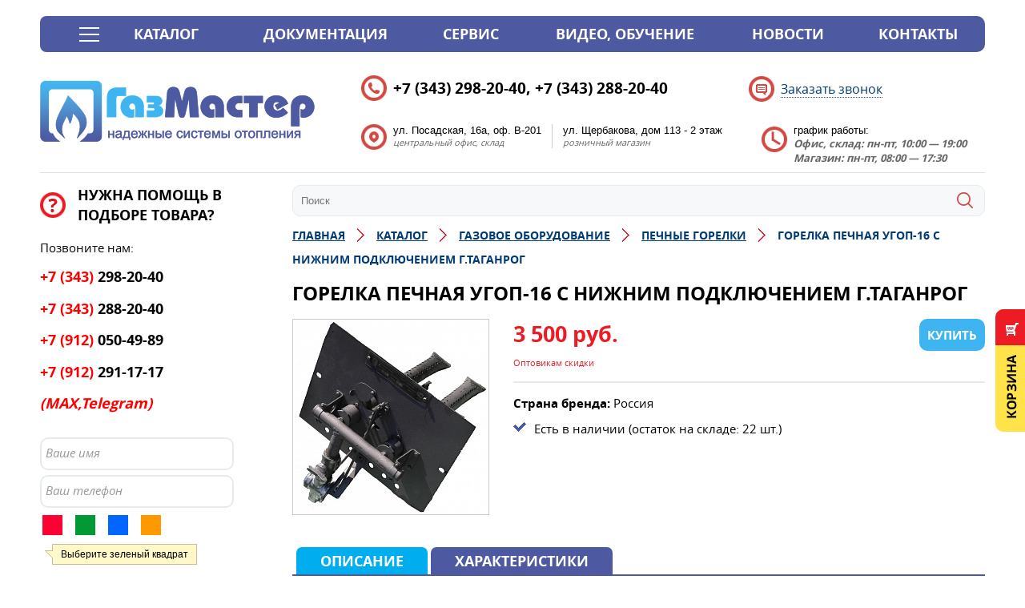

--- FILE ---
content_type: text/html; charset=UTF-8
request_url: https://gazmaster96.ru/catalog/gazovoe_oborudovanie/pechnye_gorelki/gorelka_pechnaya_ugop_16_s_nizhnim_podklyucheniem_g_taganrog/
body_size: 17810
content:
<!DOCTYPE html PUBLIC "-//W3C//DTD XHTML 1.0 Transitional//EN" "http://www.w3.org/TR/xhtml1/DTD/xhtml1-transitional.dtd">
<html xmlns="http://www.w3.org/1999/xhtml" lang="ru" xml:lang="ru">
<head>
	<title>Горелка печная УГОП-16 с нижним подключением г.Таганрог купить в Екатеринбурге</title>
    <meta name="google-site-verification" content="GcZAV0VGLow-fymFcR-RZspygtsahaoRKMjarR8cNlA" />
    <meta http-equiv="X-UA-Compatible" content="IE=edge">
    <meta content="True" name="HandheldFriendly">
    <meta name="viewport" content="width=device-width, initial-scale=1">
    <meta http-equiv="Content-Type" content="text/html; charset=UTF-8" />
<meta name="robots" content="index, follow" />
<meta name="description" content="«Газмастер» предлагает купить Горелка печная УГОП-16 с нижним подключением г.Таганрог по низким ценам. Печные горелки – большой выбор, быстрая доставка по Екатеринбургу и области! Продажа, монтаж, обслуживание." />
<link rel="canonical" href="http://gazmaster96.ru/catalog/gazovoe_oborudovanie/pechnye_gorelki/gorelka_pechnaya_ugop_16_s_nizhnim_podklyucheniem_g_taganrog/" />
<script data-skip-moving="true">(function(w, d, n) {var cl = "bx-core";var ht = d.documentElement;var htc = ht ? ht.className : undefined;if (htc === undefined || htc.indexOf(cl) !== -1){return;}var ua = n.userAgent;if (/(iPad;)|(iPhone;)/i.test(ua)){cl += " bx-ios";}else if (/Windows/i.test(ua)){cl += ' bx-win';}else if (/Macintosh/i.test(ua)){cl += " bx-mac";}else if (/Linux/i.test(ua) && !/Android/i.test(ua)){cl += " bx-linux";}else if (/Android/i.test(ua)){cl += " bx-android";}cl += (/(ipad|iphone|android|mobile|touch)/i.test(ua) ? " bx-touch" : " bx-no-touch");cl += w.devicePixelRatio && w.devicePixelRatio >= 2? " bx-retina": " bx-no-retina";if (/AppleWebKit/.test(ua)){cl += " bx-chrome";}else if (/Opera/.test(ua)){cl += " bx-opera";}else if (/Firefox/.test(ua)){cl += " bx-firefox";}ht.className = htc ? htc + " " + cl : cl;})(window, document, navigator);</script>


<link href="/bitrix/js/ui/design-tokens/dist/ui.design-tokens.min.css?173691925223463" type="text/css"  rel="stylesheet" />
<link href="/bitrix/js/ui/fonts/opensans/ui.font.opensans.min.css?16741058882320" type="text/css"  rel="stylesheet" />
<link href="/bitrix/js/main/popup/dist/main.popup.bundle.min.css?173691940726589" type="text/css"  rel="stylesheet" />
<link href="/bitrix/cache/css/s1/template.main_new/page_d65a863918293449572ac554a8bcf913/page_d65a863918293449572ac554a8bcf913_v1.css?175793903433401" type="text/css"  rel="stylesheet" />
<link href="/bitrix/cache/css/s1/template.main_new/template_ab00381cd46f0e04d8aba30c7f7ecadd/template_ab00381cd46f0e04d8aba30c7f7ecadd_v1.css?175788773663832" type="text/css"  data-template-style="true" rel="stylesheet" />







            
            <!-- Yandex.Metrika counter -->
            
            <!-- /Yandex.Metrika counter -->
                    
        
<link rel="canonical" href="https://gazmaster96.ru/catalog/gazovoe_oborudovanie/pechnye_gorelki/gorelka_pechnaya_ugop_16_s_nizhnim_podklyucheniem_g_taganrog/">
    

    	<!--[if IE]><link rel="stylesheet" type="text/css" href="/local/templates/template.main_new/css/style-ie.css" /><![endif]-->
	<!--[if IE 6]><link rel="stylesheet" type="text/css" href="/local/templates/template.main_new/css/style-ie6.css" /><![endif]-->
	<!--[if IE 7]><link rel="stylesheet" type="text/css" href="/local/templates/template.main_new/css/style-ie7.css" /><![endif]-->
    <!--[if lt IE 9]>
        <![endif]-->
</head>
<body>
		<!--'start_frame_cache_D3ApJ1'--><!--'end_frame_cache_D3ApJ1'-->    <!-- Yandex.Metrika counter -->
<noscript><div><img src="https://mc.yandex.ru/watch/33005584" style="position:absolute; left:-9999px;" alt="" /></div></noscript>
<!-- /Yandex.Metrika counter -->


<div style="display: none;">
<!--LiveInternet counter--><!--/LiveInternet-->
</div>

	<div class="l-page l-page-catalog">
		<div class="l-page-holder">
			<div class="l-wrapper">
				<div class="l-header">
                    <div class="b-header-mobile-phone g-visible-xs">
                        <a href="tel:+73432892040">(343) 298-20-40</a>                    </div>
                    <!--'start_frame_cache_TB7cRf'-->
<div class="b-custom_main_menu">

    <a class="b-catalog_list-title" href="/catalog/">Каталог</a>

    <ul class="ul-deep-1"><li class="li-deep-1 li-item-190  first"><div class="level_wrap"><table class="b-second-table"><tr><td><ul class="b-second-menu"><li><a href="/catalog/kotly_otopitelnye/gazovye_kotly/" class="a-deep-2  hover" id="bx_2699982070_191" data-show="191" >Газовые котлы<span class="arrow"></span></a></li><li><a href="/catalog/kotly_otopitelnye/elektricheskie_kotly/" class="a-deep-2 " id="bx_2699982070_251" data-show="251" >Электрические котлы<span class="arrow"></span></a></li><li><a href="/catalog/kotly_otopitelnye/kotly_dlitelnogo_goreniya/" class="a-deep-2 " id="bx_2699982070_214" data-show="214" >Котлы длительного горения<span class="arrow"></span></a></li><li><a href="/catalog/kotly_otopitelnye/tverdotoplivnye_kotly/" class="a-deep-2 " id="bx_2699982070_244" data-show="244" >Твердотопливные котлы<span class="arrow"></span></a></li><li><a href="/catalog/kotly_otopitelnye/pelletnye_kotly/" class="a-deep-2 " id="bx_2699982070_227" data-show="227" >Пеллетные котлы<span class="arrow"></span></a></li><li><a href="/catalog/kotly_otopitelnye/dizelnye_kotly/" class="a-deep-2 " id="bx_2699982070_209" data-show="209" >Дизельные котлы<span class="arrow"></span></a></li><li><a href="/catalog/kotly_otopitelnye/ochistiteli_power_cleaner/" class="a-deep-2 " id="bx_2699982070_357" data-show="357" >Очистители Power Cleaner<span class="arrow"></span></a></li><li><a href="/catalog/kotly_otopitelnye/zapasnye_chasti/" class="a-deep-2 " id="bx_2699982070_2522" data-show="2522" >Запасные части<span class="arrow"></span></a></li></ul></td><td class="b-image"><div class="b-image-wrap"><img src="/upload/resize_cache/iblock/dd0/126_500_1/1x1gekdwo2a6013t9bnmolseijzigtcj.jpg" class="b-sub-image-191"><img src="/upload/resize_cache/iblock/c72/126_500_1/c728f09b8af7d8b40788fca04af9d8b2.png" class="b-sub-image-251"><img src="/upload/resize_cache/iblock/721/126_500_1/7212278c026ac6bb44c7fc5cc1de3cdf.png" class="b-sub-image-214"><img src="/upload/resize_cache/iblock/d8d/126_500_1/d8d770de77f5c88c3f619a9211ac9c4e.png" class="b-sub-image-244"><img src="/upload/resize_cache/iblock/715/126_500_1/71562b863b9a819555b325d4b3944950.png" class="b-sub-image-227"><img src="/upload/resize_cache/iblock/6f1/126_500_1/6f1e5d7d52b45e3cb908bea42cd72648.jpg" class="b-sub-image-209"><img src="/upload/resize_cache/iblock/e73/126_500_1/e73fcbcacbb54fd776467f72f4733466.png" class="b-sub-image-357"><img src="/upload/resize_cache/iblock/8d0/126_500_1/8d0832281d2ade3ada15e0e88951aa40.JPG" class="b-sub-image-2522"></div></td><td class="b-sub"><ul class="b-show-sub-191"><li><a href="/catalog/kotly_otopitelnye/gazovye_kotly/rinnai/" class="a-deep-3  selected" id="bx_2699982070_361" data-show-desc="361" >Rinnai</a></li><li><a href="/catalog/kotly_otopitelnye/gazovye_kotly/kiturami/" class="a-deep-3 " id="bx_2699982070_196" data-show-desc="196" >Kiturami</a></li><li><a href="/catalog/kotly_otopitelnye/gazovye_kotly/mizudo/" class="a-deep-3 " id="bx_2699982070_2515" data-show-desc="2515" >Mizudo</a></li><li><a href="/catalog/kotly_otopitelnye/gazovye_kotly/lemaks/" class="a-deep-3 " id="bx_2699982070_314" data-show-desc="314" >Лемакс</a></li><li><a href="/catalog/kotly_otopitelnye/gazovye_kotly/bosch/" class="a-deep-3 " id="bx_2699982070_317" data-show-desc="317" >Bosch</a></li><li><a href="/catalog/kotly_otopitelnye/gazovye_kotly/thermona/" class="a-deep-3 " id="bx_2699982070_201" data-show-desc="201" >Thermona</a></li><li><a href="/catalog/kotly_otopitelnye/gazovye_kotly/baxi/" class="a-deep-3 " id="bx_2699982070_193" data-show-desc="193" >Baxi</a></li><li><a href="/catalog/kotly_otopitelnye/gazovye_kotly/navien/" class="a-deep-3 " id="bx_2699982070_198" data-show-desc="198" >Navien</a></li><li><a href="/catalog/kotly_otopitelnye/gazovye_kotly/konord/" class="a-deep-3 " id="bx_2699982070_205" data-show-desc="205" >Конорд</a></li><li><a href="/catalog/kotly_otopitelnye/gazovye_kotly/signal_kov/" class="a-deep-3 " id="bx_2699982070_206" data-show-desc="206" >Сигнал (КОВ)</a></li><li><a href="/catalog/kotly_otopitelnye/gazovye_kotly/acv_2/" class="a-deep-3 " id="bx_2699982070_389" data-show-desc="389" >ACV</a></li></ul><ul class="b-show-sub-251"><li><a href="/catalog/kotly_otopitelnye/elektricheskie_kotly/zota_1/" class="a-deep-3  selected" id="bx_2699982070_255" data-show-desc="255" >Zota</a></li><li><a href="/catalog/kotly_otopitelnye/elektricheskie_kotly/thermona_1/" class="a-deep-3 " id="bx_2699982070_309" data-show-desc="309" >Thermona</a></li></ul><ul class="b-show-sub-214"><li><a href="/catalog/kotly_otopitelnye/kotly_dlitelnogo_goreniya/stropuva/" class="a-deep-3  selected" id="bx_2699982070_215" data-show-desc="215" >Stropuva</a></li></ul><ul class="b-show-sub-244"><li><a href="/catalog/kotly_otopitelnye/tverdotoplivnye_kotly/kiturami_6/" class="a-deep-3  selected" id="bx_2699982070_2514" data-show-desc="2514" >Kiturami</a></li><li><a href="/catalog/kotly_otopitelnye/tverdotoplivnye_kotly/tverdotoplivnye_kotly_zota/" class="a-deep-3 " id="bx_2699982070_250" data-show-desc="250" >Твердотопливные котлы ZOTA</a></li></ul><ul class="b-show-sub-227"><li><a href="/catalog/kotly_otopitelnye/pelletnye_kotly/kiturami_3/" class="a-deep-3  selected" id="bx_2699982070_3131" data-show-desc="3131" >Kiturami</a></li><li><a href="/catalog/kotly_otopitelnye/pelletnye_kotly/zota_2/" class="a-deep-3 " id="bx_2699982070_3132" data-show-desc="3132" >Zota</a></li></ul><ul class="b-show-sub-209"><li><a href="/catalog/kotly_otopitelnye/dizelnye_kotly/kiturami_1/" class="a-deep-3  selected" id="bx_2699982070_211" data-show-desc="211" >Kiturami</a></li><li><a href="/catalog/kotly_otopitelnye/dizelnye_kotly/olympia/" class="a-deep-3 " id="bx_2699982070_212" data-show-desc="212" >Olympia</a></li></ul><ul class="b-show-sub-2522"><li><a href="/catalog/kotly_otopitelnye/zapasnye_chasti/zapasnye_chasti_kiturami_1/" class="a-deep-3  selected" id="bx_2699982070_2523" data-show-desc="2523" >Запасные части Kiturami</a></li><li><a href="/catalog/kotly_otopitelnye/zapasnye_chasti/zapasnye_chasti_rinnai_1/" class="a-deep-3 " id="bx_2699982070_2524" data-show-desc="2524" >Запасные части Rinnai</a></li><li><a href="/catalog/kotly_otopitelnye/zapasnye_chasti/zapasnye_chasti_komplektuyushchie_stropuva/" class="a-deep-3 " id="bx_2699982070_2535" data-show-desc="2535" >Запасные части, комплектующие Stropuva</a></li></ul></td><td class="b-sub-des"></td></tr></table></div><a href="/catalog/kotly_otopitelnye/" class="a-deep-1 " id="bx_2699982070_190"  >Котлы отопительные<span class="arrow"></span><span class="bottom_mask"></span></a></li><li class="li-deep-1 li-item-299  "><div class="level_wrap"><table class="b-second-table"><tr><td><ul class="b-second-menu"><li><a href="/catalog/gazovye_kolonki/neva/" class="a-deep-2  hover" id="bx_2699982070_4122" data-show="4122" >Neva</a></li><li><a href="/catalog/gazovye_kolonki/rinnai_1/" class="a-deep-2 " id="bx_2699982070_1242" data-show="1242" >Rinnai<span class="arrow"></span></a></li><li><a href="/catalog/gazovye_kolonki/vilterm/" class="a-deep-2 " id="bx_2699982070_3129" data-show="3129" >VilTerm<span class="arrow"></span></a></li></ul></td><td class="b-image"><div class="b-image-wrap"><img src="/upload/resize_cache/iblock/e8a/126_500_1/e8a7a691f05c88d65642a4fcd5b9b4ad.png" class="b-sub-image-1242"><img src="/upload/resize_cache/iblock/a31/126_500_1/hfo0rxzg89m128rxlnacx5a1fetsj4wi.jpg" class="b-sub-image-3129"></div></td><td class="b-sub"></td><td class="b-sub-des"></td></tr></table></div><a href="/catalog/gazovye_kolonki/" class="a-deep-1 " id="bx_2699982070_299"  >Газовые колонки<span class="arrow"></span><span class="top_mask"></span><span class="bottom_mask"></span></a></li><li class="li-deep-1 li-item-146  "><div class="level_wrap"><table class="b-second-table"><tr><td><ul class="b-second-menu"><li><a href="/catalog/boylery_kosvennogo_nagreva/rinnai_2/" class="a-deep-2  hover" id="bx_2699982070_4118" data-show="4118" >Rinnai<span class="arrow"></span></a></li></ul></td><td class="b-image"><div class="b-image-wrap"><img src="/upload/resize_cache/iblock/47f/126_500_1/61inljscalz771lda32sbzrap60tx3c5.jpg" class="b-sub-image-4118"></div></td><td class="b-sub"></td><td class="b-sub-des"></td></tr></table></div><a href="/catalog/boylery_kosvennogo_nagreva/" class="a-deep-1 " id="bx_2699982070_146"  >Бойлеры косвенного нагрева<span class="arrow"></span><span class="top_mask"></span><span class="bottom_mask"></span></a></li><li class="li-deep-1 li-item-257  "><div class="level_wrap"><table class="b-second-table"><tr><td><ul class="b-second-menu"><li><a href="/catalog/tekhnika_dlya_kukhni_/vstraivaemaya_tekhnika/" class="a-deep-2  hover" id="bx_2699982070_3797" data-show="3797" >Встраиваемая техника<span class="arrow"></span></a></li><li><a href="/catalog/tekhnika_dlya_kukhni_/plity_elektricheskie/" class="a-deep-2 " id="bx_2699982070_3802" data-show="3802" >Плиты электрические<span class="arrow"></span></a></li><li><a href="/catalog/tekhnika_dlya_kukhni_/plity_gazovye/" class="a-deep-2 " id="bx_2699982070_258" data-show="258" >Плиты газовые<span class="arrow"></span></a></li><li><a href="/catalog/tekhnika_dlya_kukhni_/plity_kombinirovannye/" class="a-deep-2 " id="bx_2699982070_261" data-show="261" >Плиты комбинированные<span class="arrow"></span></a></li><li><a href="/catalog/tekhnika_dlya_kukhni_/vytyazhki_kukhonnye_1/" class="a-deep-2 " id="bx_2699982070_2179" data-show="2179" >Вытяжки кухонные<span class="arrow"></span></a></li><li><a href="/catalog/tekhnika_dlya_kukhni_/aksessuaryi_i_zapchasti/" class="a-deep-2 " id="bx_2699982070_303" data-show="303" >Аксессуарыи и запчасти<span class="arrow"></span></a></li></ul></td><td class="b-image"><div class="b-image-wrap"><img src="/upload/resize_cache/iblock/cfe/126_500_1/jeii3hwo3m9cp48doanlgyx3i3vmc74v.jpg" class="b-sub-image-3797"><img src="/upload/resize_cache/iblock/f20/126_500_1/nx8udxsml9srzt0fuhxqrfavshmtscny.jpg" class="b-sub-image-3802"><img src="/upload/resize_cache/iblock/e4d/126_500_1/e4daaf4aea08339b89527dcf3d48d646.png" class="b-sub-image-258"><img src="/upload/resize_cache/iblock/bb6/126_500_1/bb6f841c4933cfe870fbbee09fedf22b.png" class="b-sub-image-261"><img src="/upload/resize_cache/iblock/908/126_500_1/9086d3f3e53681033aa40247dcb1af6d.png" class="b-sub-image-2179"><img src="/upload/resize_cache/iblock/8e7/126_500_1/8e7883cd57c5606b90bed2f7c96f3803.jpg" class="b-sub-image-303"></div></td><td class="b-sub"><ul class="b-show-sub-3797"><li><a href="/catalog/tekhnika_dlya_kukhni_/vstraivaemaya_tekhnika/dukhovye_shkafy_kombinirovannye/" class="a-deep-3  selected" id="bx_2699982070_3798" data-show-desc="3798" >Духовые шкафы комбинированные</a></li><li><a href="/catalog/tekhnika_dlya_kukhni_/vstraivaemaya_tekhnika/dukhovye_shkafy_elektricheskie/" class="a-deep-3 " id="bx_2699982070_3799" data-show-desc="3799" >Духовые шкафы электрические</a></li><li><a href="/catalog/tekhnika_dlya_kukhni_/vstraivaemaya_tekhnika/paneli_varochnye_gazovye/" class="a-deep-3 " id="bx_2699982070_3800" data-show-desc="3800" >Панели варочные газовые</a></li><li><a href="/catalog/tekhnika_dlya_kukhni_/vstraivaemaya_tekhnika/paneli_varochnye_elektricheskie/" class="a-deep-3 " id="bx_2699982070_3801" data-show-desc="3801" >Панели варочные электрические</a></li></ul><ul class="b-show-sub-3802"><li><a href="/catalog/tekhnika_dlya_kukhni_/plity_elektricheskie/gefest_3/" class="a-deep-3  selected" id="bx_2699982070_3803" data-show-desc="3803" >Gefest</a></li></ul><ul class="b-show-sub-258"><li><a href="/catalog/tekhnika_dlya_kukhni_/plity_gazovye/gefest/" class="a-deep-3  selected" id="bx_2699982070_260" data-show-desc="260" >Gefest</a></li></ul><ul class="b-show-sub-261"><li><a href="/catalog/tekhnika_dlya_kukhni_/plity_kombinirovannye/gefest_1/" class="a-deep-3  selected" id="bx_2699982070_263" data-show-desc="263" >Gefest</a></li></ul></td><td class="b-sub-des"></td></tr></table></div><a href="/catalog/tekhnika_dlya_kukhni_/" class="a-deep-1 " id="bx_2699982070_257"  >Техника для кухни <span class="arrow"></span><span class="top_mask"></span><span class="bottom_mask"></span></a></li><li class="li-deep-1 li-item-334  "><div class="level_wrap"><table class="b-second-table"><tr><td><ul class="b-second-menu"><li><a href="/catalog/gazgoldery_mobilnye_gazgoldery/mobilnye_gazgoldery/" class="a-deep-2  hover" id="bx_2699982070_2177" data-show="2177" >Мобильные газгольдеры<span class="arrow"></span></a></li><li><a href="/catalog/gazgoldery_mobilnye_gazgoldery/statsionarnye_gazgoldery/" class="a-deep-2 " id="bx_2699982070_2178" data-show="2178" >Стационарные газгольдеры<span class="arrow"></span></a></li></ul></td><td class="b-image"><div class="b-image-wrap"><img src="/upload/resize_cache/iblock/0e6/126_500_1/0e6e5339fb0b11cf05052547e27fd437.jpg" class="b-sub-image-2177"><img src="/upload/resize_cache/iblock/0b5/126_500_1/0b524b8e522715be75e22888d14a775a.jpeg" class="b-sub-image-2178"></div></td><td class="b-sub"></td><td class="b-sub-des"></td></tr></table></div><a href="/catalog/gazgoldery_mobilnye_gazgoldery/" class="a-deep-1 " id="bx_2699982070_334"  >Газгольдеры, мобильные газгольдеры<span class="arrow"></span><span class="top_mask"></span><span class="bottom_mask"></span></a></li><li class="li-deep-1 li-item-160  "><div class="level_wrap"><table class="b-second-table"><tr><td><ul class="b-second-menu"><li><a href="/catalog/gazovoe_oborudovanie/schetchiki_gaza/" class="a-deep-2  hover" id="bx_2699982070_167" data-show="167" >Счетчики газа<span class="arrow"></span></a></li><li><a href="/catalog/gazovoe_oborudovanie/vse_dlya_szhizhennogo_gaza/" class="a-deep-2 " id="bx_2699982070_161" data-show="161" >Все для сжиженного газа<span class="arrow"></span></a></li><li><a href="/catalog/gazovoe_oborudovanie/gibkaya_podvodka/" class="a-deep-2 " id="bx_2699982070_162" data-show="162" >Гибкая подводка<span class="arrow"></span></a></li><li><a href="/catalog/gazovoe_oborudovanie/zap_chasti/" class="a-deep-2 " id="bx_2699982070_163" data-show="163" >Зап части<span class="arrow"></span></a></li><li><a href="/catalog/gazovoe_oborudovanie/krany_zadvizhki/" class="a-deep-2 " id="bx_2699982070_164" data-show="164" >Краны, задвижки<span class="arrow"></span></a></li><li><a href="/catalog/gazovoe_oborudovanie/ktz_signalizatory_izoliriyushchie_soedineniya/" class="a-deep-2 " id="bx_2699982070_165" data-show="165" >КТЗ, Сигнализаторы, Изолириющие соединения<span class="arrow"></span></a></li><li><a href="/catalog/gazovoe_oborudovanie/pechnye_gorelki/" class="a-deep-2 " id="bx_2699982070_166" data-show="166" >Печные горелки<span class="arrow"></span></a></li><li><a href="/catalog/gazovoe_oborudovanie/obogrevatel_dlya_palatki_gorelki_turistitseskie/" class="a-deep-2 " id="bx_2699982070_388" data-show="388" >Обогреватель для палатки, Горелки туристицеские<span class="arrow"></span></a></li></ul></td><td class="b-image"><div class="b-image-wrap"><img src="/upload/resize_cache/iblock/5dd/126_500_1/5dd868e54f484c11bdf46ad29673215a.png" class="b-sub-image-167"><img src="/upload/resize_cache/iblock/2a6/126_500_1/2a67e258330f8723daf6698a33b73d91.png" class="b-sub-image-161"><img src="/upload/resize_cache/iblock/1a0/126_500_1/1a0de1b892717d8261aeae820d4958dd.png" class="b-sub-image-162"><img src="/upload/resize_cache/iblock/c71/126_500_1/c71c80c7d1621259b20ad352f1bec1a1.png" class="b-sub-image-163"><img src="/upload/resize_cache/iblock/a4b/126_500_1/a4b773554139d3c1e29f6e36f5a0542d.png" class="b-sub-image-164"><img src="/upload/resize_cache/iblock/53d/126_500_1/53d0a97ab36f2961e645d1ce69b9b816.png" class="b-sub-image-165"><img src="/upload/resize_cache/iblock/d58/126_500_1/d580ea40c7dead260eaaa42002542056.png" class="b-sub-image-166"><img src="/upload/resize_cache/iblock/270/126_500_1/27045530474e69a810039e231891c6cc.jpg" class="b-sub-image-388"></div></td><td class="b-sub"><ul class="b-show-sub-161"><li><a href="/catalog/gazovoe_oborudovanie/vse_dlya_szhizhennogo_gaza/reduktora_cavagna_group_italiya/" class="a-deep-3  selected" id="bx_2699982070_363" data-show-desc="363" >Редуктора Cavagna group (Италия)</a></li><li><a href="/catalog/gazovoe_oborudovanie/vse_dlya_szhizhennogo_gaza/gazovye_ballony_i_ventili/" class="a-deep-3 " id="bx_2699982070_385" data-show-desc="385" >Газовые баллоны и вентили</a></li><li><a href="/catalog/gazovoe_oborudovanie/vse_dlya_szhizhennogo_gaza/gazovye_zhiklery_nabory_sopel/" class="a-deep-3 " id="bx_2699982070_386" data-show-desc="386" >Газовые жиклеры, наборы сопел</a></li><li><a href="/catalog/gazovoe_oborudovanie/vse_dlya_szhizhennogo_gaza/regulyator_davleniya_gaza_propanovyy/" class="a-deep-3 " id="bx_2699982070_387" data-show-desc="387" >Регулятор давления газа пропановый</a></li></ul><ul class="b-show-sub-162"><li><a href="/catalog/gazovoe_oborudovanie/gibkaya_podvodka/1_2_etiketka_nakleyka/" class="a-deep-3  selected" id="bx_2699982070_354" data-show-desc="354" >1/2 этикетка-наклейка</a></li><li><a href="/catalog/gazovoe_oborudovanie/gibkaya_podvodka/silfonnaya/" class="a-deep-3 " id="bx_2699982070_3134" data-show-desc="3134" >Сильфонная</a></li><li><a href="/catalog/gazovoe_oborudovanie/gibkaya_podvodka/3_4/" class="a-deep-3 " id="bx_2699982070_355" data-show-desc="355" >3/4</a></li></ul></td><td class="b-sub-des"></td></tr></table></div><a href="/catalog/gazovoe_oborudovanie/" class="a-deep-1 " id="bx_2699982070_160"  >Газовое оборудование<span class="arrow"></span><span class="top_mask"></span><span class="bottom_mask"></span></a></li><li class="li-deep-1 li-item-158  "><div class="level_wrap"><table class="b-second-table"><tr><td><ul class="b-second-menu"><li><a href="/catalog/vozdushno_otopitelnye_agregaty_teploventilyatory/gazovye_konvektora/" class="a-deep-2  hover" id="bx_2699982070_2365" data-show="2365" >Газовые конвектора<span class="arrow"></span></a></li><li><a href="/catalog/vozdushno_otopitelnye_agregaty_teploventilyatory/vozdushnye_zavesy/" class="a-deep-2 " id="bx_2699982070_629" data-show="629" >Воздушные завесы<span class="arrow"></span></a></li><li><a href="/catalog/vozdushno_otopitelnye_agregaty_teploventilyatory/teploventilyatory/" class="a-deep-2 " id="bx_2699982070_631" data-show="631" >Тепловентиляторы<span class="arrow"></span></a></li></ul></td><td class="b-image"><div class="b-image-wrap"><img src="/upload/resize_cache/iblock/dd7/126_500_1/dd7dd7d08c5cdfc52b246c243f4b3e97.jpg" class="b-sub-image-2365"><img src="/upload/resize_cache/iblock/870/126_500_1/870d74e434493d328c703cefa2646d6f.jpg" class="b-sub-image-629"><img src="/upload/resize_cache/iblock/d28/126_500_1/d28a8441a367aa7fbab85f1691c602ec.jpg" class="b-sub-image-631"></div></td><td class="b-sub"><ul class="b-show-sub-629"><li><a href="/catalog/vozdushno_otopitelnye_agregaty_teploventilyatory/vozdushnye_zavesy/vts/" class="a-deep-3  selected" id="bx_2699982070_159" data-show-desc="159" >VTS</a></li><li><a href="/catalog/vozdushno_otopitelnye_agregaty_teploventilyatory/vozdushnye_zavesy/greers_1/" class="a-deep-3 " id="bx_2699982070_630" data-show-desc="630" >ГРЕЕРС</a></li></ul><ul class="b-show-sub-631"><li><a href="/catalog/vozdushno_otopitelnye_agregaty_teploventilyatory/teploventilyatory/greers/" class="a-deep-3  selected" id="bx_2699982070_384" data-show-desc="384" >ГРЕЕРС</a></li><li><a href="/catalog/vozdushno_otopitelnye_agregaty_teploventilyatory/teploventilyatory/vts_1/" class="a-deep-3 " id="bx_2699982070_632" data-show-desc="632" >VTS</a></li></ul></td><td class="b-sub-des"></td></tr></table></div><a href="/catalog/vozdushno_otopitelnye_agregaty_teploventilyatory/" class="a-deep-1 " id="bx_2699982070_158"  >Воздушно-отопительные агрегаты (тепловентиляторы)<span class="arrow"></span><span class="top_mask"></span><span class="bottom_mask"></span></a></li><li class="li-deep-1 li-item-2518  last"><div class="level_wrap"><table class="b-second-table"><tr><td><ul class="b-second-menu"><li><a href="/catalog/dymokhody_1/dymokhody_i_komplektuyushchie_kiturami/" class="a-deep-2  hover" id="bx_2699982070_2519" data-show="2519" >Дымоходы и комплектующие Kiturami<span class="arrow"></span></a></li><li><a href="/catalog/dymokhody_1/dymokhody_i_komplektuyushchie_rinnai_1/" class="a-deep-2 " id="bx_2699982070_2520" data-show="2520" >Дымоходы и комплектующие Rinnai<span class="arrow"></span></a></li></ul></td><td class="b-image"><div class="b-image-wrap"><img src="/upload/resize_cache/iblock/c4e/126_500_1/c4ef998be7a45b36124e120fcea7985c.jpg" class="b-sub-image-2519"><img src="/upload/resize_cache/iblock/0d0/126_500_1/0d04a3b6daf558d0b4d67ee5d7f245b8.jpg" class="b-sub-image-2520"></div></td><td class="b-sub"></td><td class="b-sub-des"></td></tr></table></div><a href="/catalog/dymokhody_1/" class="a-deep-1 " id="bx_2699982070_2518"  >Дымоходы<span class="arrow"></span><span class="top_mask"></span></a></li></ul>
</div>

 <!--'end_frame_cache_TB7cRf'-->                    <div class="b-header-menu g-menu">
                        <button class="b-header-menu_mobile-btn g-icon-menu g-visible-xs"></button>
                        <div class="b-header_menu-wrapper g-clearfix">
                            <div class="b-header-menu_mobile-wrapper g-visible-xs">
                                <div class="b-header-menu_mobile-logo">
                                                                          <a href="/" title="">
                                             <img src="/local/templates/template.main_new/img/mobile-menu-logo.png" />
                                         </a>
                                                                      </div>
                                <button class="b-header-menu_mobile-close-btn g-icon-close"></button>
                            
                            </div>
                            <!--'start_frame_cache_p53IpJ'-->
<ul class="ul-deep-1 b-main_menu">


			
			
			
				
									<li class="li-deep-1 li-item-documentatons-index.ph li-deep-1-first">
						<a href="/documentatons/index.php" class="a-deep-1 a-item-documentatons-index.ph a-deep-1-first">Документация<span class="ico"></span></a>
					</li>
					
				
		
	
	


			
			
			
				
									<li class="li-deep-1 li-item-service">
						<a href="/service/" class="a-deep-1 a-item-service">Сервис<span class="ico"></span></a>
					</li>
					
				
		
	
	


			
			
			
				
									<li class="li-deep-1 li-item-video-obuchenie">
						<a href="/video-obuchenie/" class="a-deep-1 a-item-video-obuchenie">Видео, обучение<span class="ico"></span></a>
					</li>
					
				
		
	
	


			
			
			
				
									<li class="li-deep-1 li-item-news">
						<a href="/news/" class="a-deep-1 a-item-news">Новости<span class="ico"></span></a>
					</li>
					
				
		
	
	


			
			
			
				
									<li class="li-deep-1 li-item-contacts li-deep-1-last">
						<a href="/contacts/" class="a-deep-1 a-item-contacts a-deep-1-last">Контакты<span class="ico"></span></a>
					</li>
					
				
		
	
	



</ul>

<!--'end_frame_cache_p53IpJ'-->                        </div>
                    </div>
                    <div class="b-header-logo">
                                            <a href="/" title="">
                            <img src="/local/templates/template.main_new/img/logo.png" />
                        </a>
                        <a class="g-visible-xs" href="/" title="">
                            <img src="/local/templates/template.main_new/img/mobile-logo.png" />
                        </a>
                                        </div>
                    <div class="b-header-info g-clearfix g-hidden">
                        <div class="b-header-info-phone">
                            <span style="font-size: 20px; line-height: 25px"><span style="font-size: 14pt;">+7 (343) 298-20-40, +7 (343) 288-20-40</span><br>
 </span>                        </div>
						<div class="b-header-info-callback">
                            <a href="/callback/?t=ajax" class="g-ajax-data" onclick="ga('send', 'event', 'FORM', 'CALL_ADD'); yaCounter33005584.reachGoal('CALL_ADD'); return true;">Заказать звонок</a>
                        </div>
						<div class="b-header-geo">
							<div itemscope itemtype="http://schema.org/Organization">
  <div itemprop="name" content="Группа компаний «Газмастер»"></div>
<div itemprop="address" itemscope itemtype="http://schema.org/PostalAddress">
<div class="b-header-geo_text">
 <span itemprop="streetAddress" style="font-family: Arial, Helvetica;">ул. Посадская, 16а, оф. В-201</span><br>
<div itemprop="telephone" content="+7 495 739–70–00"></div>
 <i>центральный офис, склад </i>
</div>
<div class="b-header-geo_text">
 <span style="font-family: Arial, Helvetica;">ул. Щербакова, дом 113 -&nbsp;2 этаж</span><br>
<div itemprop="telephone" content="+7 (343) 298-20-40"></div>
 <i>розничный магазин</i>
</div>
 <br>
</div></div>						</div>
                        <div class="b-header-info-time">
                            <span style="font-family: Arial, Helvetica;">график работы:</span><br>
 <span style="font-family: Arial, Helvetica;"><i><b>Офис, склад: пн-пт, 10:00 — 19:00</b><br>
 <b> </b></i></span><i><b>Магазин: пн-пт, 08:00 — 17:30</b></i><br>                        </div>
                    </div>
                </div>
                				<div class="l-page-content">
                    
<div class="l-page-left g-menu">
	<div class="b-page-left-block">
	    <h3 class="b-help-title">Нужна помощь в подборе товара?</h3>
	    Позвоните нам:<br>
<h3>
<p>
 <span class="callibri_phone"> <span style="color: #ff0000;">+7 </span><span style="color: #ff0000;">(343)</span> 298-20-40 </span>
</p>
<p>
 <span class="callibri_phone"> <span style="color: #ff0000;">+7 </span><span style="color: #ff0000;">(343)</span> 288-20-40</span>
</p>
<p>
 <span class="callibri_phone"><span style="color: #ff0000;">+7</span> <span style="color: #ff0000;">(912)</span> 050-49-89</span>
</p>
<p>
 <span class="callibri_phone"> <span style="color: #ff0000;">+7 </span><span style="color: #ff0000;">(912)</span>&nbsp;291-17-17</span>
</p>
<p>
 <b><span style="color: #ff0000;"><i>(MAX,Telegram)</i></span></b><br>
</p>
<p>
</p>
 </h3>
<p>
</p>
	</div>
	<div class="b-page-left-form">
	    


	
	<div class="b-message-left_form b-message-left_form_7">
		<form method="post" action="" enctype="multipart/form-data">
			
			
				
				<div class="b-message-left_form_item b-message-left_form_item_text" id="i-message-form-item-3">
					
											<label for="i-message-form-field-3">Ваше имя <span class="required">*</span></label>	
										
											<div class="b-message-left_form_field b-message-left_form_text">
							<input id="i-message-form-field-3" class="inputtext g-input-undo-label" name="FIELD_3" type="text" value="" />
						</div>
										
					
					
				</div>
			
				
				<div class="b-message-left_form_item b-message-left_form_item_text" id="i-message-form-item-4">
					
											<label for="i-message-form-field-4">Ваш телефон <span class="required">*</span></label>	
										
											<div class="b-message-left_form_field b-message-left_form_text">
							<input id="i-message-form-field-4" class="inputtext g-input-undo-label" name="FIELD_4" type="text" value="" />
						</div>
										
					
					
				</div>
			
				
				<div class="b-message-left_form_item b-message-left_form_item_captcha" id="i-message-form-item-captcha">
					
										
											<div class="b-message-left_form_field b-color-captcha">
															<div class="b-color-captcha_item" title="красный"><span style="background-color: #FF0033">красный</span></div>	
															<div class="b-color-captcha_item" title="зеленый"><span style="background-color: #009933">зеленый</span></div>	
															<div class="b-color-captcha_item" title="синий"><span style="background-color: #0066FF">синий</span></div>	
															<div class="b-color-captcha_item" title="оранжевый"><span style="background-color: #FF9900">оранжевый</span></div>	
														<input type="hidden" id="captcha" name="captcha" value="" />
						</div>
						<div class="b-color-captcha-text">
							<div class="b-color-captcha-text_corner"></div>
							<label for="i-message-form-field-captcha">Выберите зеленый квадрат</label>
						</div>
										
					
					
				</div>
			
			<div class="b-message-left_form_submit">
				<input class="g-button" type="submit" value="Отправить заявку" />
			</div>

							<div class="b-message-form_personal-data">
					<noindex>
													<label data-bx-user-consent="{&quot;id&quot;:2,&quot;sec&quot;:&quot;b4psm4&quot;,&quot;autoSave&quot;:true,&quot;actionUrl&quot;:&quot;\/bitrix\/components\/bitrix\/main.userconsent.request\/ajax.php&quot;,&quot;replace&quot;:{&quot;button_caption&quot;:&quot;Отправить заявку&quot;},&quot;url&quot;:&quot;\/personal-data-policy\/&quot;,&quot;text&quot;:&quot;&quot;}" class="main-user-consent-request">
	<input type="checkbox" value="Y"  name="" required>
	<span class="main-user-consent-request-announce">Я даю согласие на обработку моих персональных данных в соответствии с <a href="/personal-data-policy/" target="_blank">Политикой обработки персональных данных</a></span>
</label>
<div data-bx-template="main-user-consent-request-loader" style="display: none;">
	<div class="main-user-consent-request-popup">
		<div class="main-user-consent-request-popup-cont">
			<div data-bx-head="" class="main-user-consent-request-popup-header"></div>
			<div class="main-user-consent-request-popup-body">
				<div data-bx-loader="" class="main-user-consent-request-loader">
					<svg class="main-user-consent-request-circular" viewBox="25 25 50 50">
						<circle class="main-user-consent-request-path" cx="50" cy="50" r="20" fill="none" stroke-width="1" stroke-miterlimit="10"></circle>
					</svg>
				</div>
				<div data-bx-content="" class="main-user-consent-request-popup-content">
					<div class="main-user-consent-request-popup-textarea-block">
						<div data-bx-textarea="" class="main-user-consent-request-popup-text"></div>
						<div data-bx-link="" style="display: none;" class="main-user-consent-request-popup-link">
							<div>Ознакомьтесь с текстом по ссылке</div>
							<div><a target="_blank"></a></div>
						</div>
					</div>
					<div class="main-user-consent-request-popup-buttons">
						<span class="main-user-consent-request-popup-button main-user-consent-request-popup-button-acc g-button"><span data-bx-btn-accept="">Y</span></span>
						<span class="main-user-consent-request-popup-button_divider"></span>
						<span class="main-user-consent-request-popup-button main-user-consent-request-popup-button-rej g-button"><span data-bx-btn-reject="">N</span></span>
					</div>
				</div>
			</div>
		</div>
	</div>
</div><br><label data-bx-user-consent="{&quot;id&quot;:3,&quot;sec&quot;:&quot;nvjjhd&quot;,&quot;autoSave&quot;:true,&quot;actionUrl&quot;:&quot;\/bitrix\/components\/bitrix\/main.userconsent.request\/ajax.php&quot;,&quot;replace&quot;:{&quot;button_caption&quot;:&quot;Отправить заявку&quot;},&quot;url&quot;:&quot;\/personal-data-policy\/&quot;,&quot;text&quot;:&quot;&quot;}" class="main-user-consent-request">
	<input type="checkbox" value="Y"  name="" required>
	<span class="main-user-consent-request-announce">Я даю согласие на передачу моих персональных данных третьим лицам в рамках <a href="/personal-data-policy/" target="_blank">Политики обработки персональных данных</a></span>
</label>
<div data-bx-template="main-user-consent-request-loader" style="display: none;">
	<div class="main-user-consent-request-popup">
		<div class="main-user-consent-request-popup-cont">
			<div data-bx-head="" class="main-user-consent-request-popup-header"></div>
			<div class="main-user-consent-request-popup-body">
				<div data-bx-loader="" class="main-user-consent-request-loader">
					<svg class="main-user-consent-request-circular" viewBox="25 25 50 50">
						<circle class="main-user-consent-request-path" cx="50" cy="50" r="20" fill="none" stroke-width="1" stroke-miterlimit="10"></circle>
					</svg>
				</div>
				<div data-bx-content="" class="main-user-consent-request-popup-content">
					<div class="main-user-consent-request-popup-textarea-block">
						<div data-bx-textarea="" class="main-user-consent-request-popup-text"></div>
						<div data-bx-link="" style="display: none;" class="main-user-consent-request-popup-link">
							<div>Ознакомьтесь с текстом по ссылке</div>
							<div><a target="_blank"></a></div>
						</div>
					</div>
					<div class="main-user-consent-request-popup-buttons">
						<span class="main-user-consent-request-popup-button main-user-consent-request-popup-button-acc g-button"><span data-bx-btn-accept="">Y</span></span>
						<span class="main-user-consent-request-popup-button_divider"></span>
						<span class="main-user-consent-request-popup-button main-user-consent-request-popup-button-rej g-button"><span data-bx-btn-reject="">N</span></span>
					</div>
				</div>
			</div>
		</div>
	</div>
</div><br>											</noindex>
				</div>
			
			<div class="g-clean"></div>

		</form>
	</div>

	</div>
</div>
<div class="l-content b-content">
    <div class="b-content-wrap">
		<div class="l-page-catalog-content">
				<div id="title-search" class="b-main-search g-hidden">
	<form action="/catalog/">
		<input id="title-search-input" class="b-main-search-input" type="text" name="q" size="40" maxlength="50" autocomplete="off" placeholder="Поиск" value="" />
		<input name="s" class="b-main-search-button" type="submit" value="Поиск" />
	</form>
	</div>
			<div class="b-path">
			    <div class="b-breadcrumb" itemscope itemtype="http://schema.org/BreadcrumbList"><span itemprop="itemListElement" itemscope itemtype="http://schema.org/ListItem"><a itemprop="item" class="b-breadcrumb_main" title="Главная" href="/"><span itemprop="name">Главная</span></a><meta itemprop="position" content="0" /></span><span class="b-breadcrumb_separator"><span class="b-path-arrow"></span></span><span itemprop="itemListElement" itemscope itemtype="http://schema.org/ListItem"><a itemprop="item" href="/catalog/" title="Каталог"><span itemprop="name">Каталог</span></a><meta itemprop="position" content="1" /></span><span class="b-breadcrumb_separator"><span class="b-path-arrow"></span></span><span itemprop="itemListElement" itemscope itemtype="http://schema.org/ListItem"><a itemprop="item" href="/catalog/gazovoe_oborudovanie/" title="Газовое оборудование"><span itemprop="name">Газовое оборудование</span></a><meta itemprop="position" content="2" /></span><span class="b-breadcrumb_separator"><span class="b-path-arrow"></span></span><span itemprop="itemListElement" itemscope itemtype="http://schema.org/ListItem"><a itemprop="item" href="/catalog/gazovoe_oborudovanie/pechnye_gorelki/" title="Печные горелки"><span itemprop="name">Печные горелки</span></a><meta itemprop="position" content="3" /></span><span class="b-breadcrumb_separator"><span class="b-path-arrow"></span></span><span itemprop="itemListElement" itemscope itemtype="http://schema.org/ListItem"><span  itemprop="item" content="http://gazmaster96.ru/catalog/gazovoe_oborudovanie/pechnye_gorelki/gorelka_pechnaya_ugop_16_s_nizhnim_podklyucheniem_g_taganrog/"><span itemprop="name">Горелка печная УГОП-16 с нижним подключением г.Таганрог</span></span><meta itemprop="position" content="4" /></span></div>			</div>
			<h1>Горелка печная УГОП-16 с нижним подключением г.Таганрог<!--'start_frame_cache_JI5nAC'--><!--'end_frame_cache_JI5nAC'--></h1>

			<div class="b-catalog-detail"  itemscope itemtype="http://schema.org/Product">
    <meta itemprop="name" content="Горелка печная УГОП-16 с нижним подключением г.Таганрог" />
			<div class="b-catalog-detail_holder-pic">
							<div class="b-catalog-detail_detail-pic">
					<a class="g-fancybox" rel="fancybox-pic" href="/upload/iblock/9bf/2y74v1k4ek7k78ald1y4f79ow650zjpa.jpg">
                        <img
                            src="/upload/resize_cache/iblock/9bf/240_300_1/2y74v1k4ek7k78ald1y4f79ow650zjpa.jpg"
                            alt="Горелка печная УГОП-16 с нижним подключением г.Таганрог"
                            title="Горелка печная УГОП-16 с нижним подключением г.Таганрог"
itemprop="image"
                        />
                    </a>
				</div>
						            <div class="b-catalog-detail_docs-holder">
                                                             </div>
		</div>
                            		
        
        
	<div class="b-mod-catalog-detail_supply">
                
        <div class="bk_product b-catalog-detail_price" itemprop="offers" itemscope itemtype="http://schema.org/Offer">
						<noindex><div class="bk_name" style="display: none;">Горелка печная УГОП-16 с нижним подключением г.Таганрог</div></noindex>
			<input class="bk_quantity" type="hidden" name="quantity" value="1" size="2">
            <span class="bk_price b-cur_price">
                                    3 500 руб.                            </span>
<meta itemprop="price" content="3500"/>
<meta itemprop="priceCurrency" content="RUB"/>
<link itemprop="availability" href="http://schema.org/InStock">
            
                        
            				<a
                    class="g-button g-add-cart g-ajax-data"
                    href="/catalog/basket/?action=add&id=3680"
                    rel="nofollow"
                    id="catalog_add2cart_link"
					onclick="ga('send', 'event', 'BUTTON', 'BASKET_ADD'); yaCounter33005584.reachGoal('BASKET_ADD'); return true;"> 
                    <span>Купить</span>
                </a>
            
            
                                </div>

        <div class="b-catalog-detail_price-hint">Оптовикам скидки</div>
	</div>

    <div class="b-catalog-detail_holder-prop">
                    <div class="b-catalog-detail_properties">
                                    <div class="b-catalog-detail_properties_item">
                        <span class="b-catalog-detail_properties_item_title">Страна бренда:</span>
                        <span class="b-catalog-detail_properties_item_value">
                                                            Россия                                                    </span>
                    </div>
                            </div>
                    </div>


     
        <div class="b-catalog-detail_availability">
             
                <div class="b-catalog-detail_availability-yes">Есть в наличии (остаток на складе: 22 шт.)</div>
                    </div>
    
        
            <div class="b-catalog-detail_tabs">
            <div class="b-catalog-detail_tabs-title">
                                                    <a href="#detail" class="b-catalog-detail_tabs-title-item active">Описание</a>
                                                <a href="#preview" class="b-catalog-detail_tabs-title-item">Характеристики</a>
                            </div>
            <div class="b-catalog-detail_tabs-body">
                                                        <div id="detail" class="b-catalog-detail_tabs-body-item" itemprop="description">
                        Устройство предназначено для оснащения отопительных бытовых печей, оборудованных под газ. Устройство широко используются для газификации жилых домов, летних кухонь, бань и перевода ранее установленной отопительной аппаратуры с твердого топлива на газ.<br />
Печная автоматика. Устройство оснащено автоматикой безопасности, которая отключает подачу газа к основной и запальной горелкам при отсутствии тяги в дымоходе, внезапном погасании пламени.                    </div>
                                                    <div id="preview" class="b-catalog-detail_tabs-body-item" style="display: none;" itemprop="description">
                        Горелка печная УГОП-16 с нижним подключением г.Таганрог                    </div>
                            </div>
                    </div>
    
    <div class="g-clean"></div>

        

            
	<div class="g-clean"></div>
</div>


			

						<h2>Похожие товары</h2>
				<style>
		/* Показываем сортировку если есть элементы */
		.b-catalog-elements-display {
			display: block !important;
		}
	</style>
    <div class="b-catalog-elements-table">
    	<div class="b-catalog-elements-table_head">
            <div class="b-catalog-elements-table_head-item">
                Наименование
            </div>
            <div class="b-catalog-elements-table_head-item">
                Добавить
            </div>
            <div class="b-catalog-elements-table_head-item">
                Цена
            </div>
        </div>
					<div class="b-catalog-elements-table_item b-sebi-7338" id="bx_633711220_7338">
	
				<div class="b-catalog-elements-table_holder">
                    <div class="b-catalog-elements-table_image">
                        <a
                            href="/catalog/gazovoe_oborudovanie/pechnye_gorelki/gorelka_gazovaya_plamya_20_s_avtomatikoy_arbat_pezorozzhig_i_datchik_tyagi/"
                                                            style="background-image: url('/upload/resize_cache/iblock/eef/60_500_1/jlzfc4rx5nhtjo26zr05zpsn3kex2mvw.jpg');"
                                                    >
                            Горелка газовая Пламя-20 с автоматикой Арбат (пьезорозжиг и датчик тяги)                        </a>
                    </div>
					<div class="b-catalog-elements-table_text">
													<div class="b-catalog-elements-table_name">
								<a href="/catalog/gazovoe_oborudovanie/pechnye_gorelki/gorelka_gazovaya_plamya_20_s_avtomatikoy_arbat_pezorozzhig_i_datchik_tyagi/">Горелка газовая Пламя-20 с автоматикой Арбат (пьезорозжиг и датчик тяги)</a>
							</div>
						                        													<div class="b-catalog-elements-table_description">
								Горелка газовая Пламя-20 &#40;пьезорозжиг и датчик тяги&#41;							</div>
												
											</div>
					<div class="b-catalog-elements-table_supply">
																														<div class="bmcl_supply-value">
										<span>Цена:</span>
																					<span class="catalog-detail-price">9 700 руб.</span>
																			</div>
																											
						
													<div class="bmcl_supply-buttons">
								<!--noindex-->
				                    																					<a class="g-button add_ajax_button g-ajax-data" id="7338" rel="nofollow" href="/catalog/basket/?action=add&id=7338">
																									Купить																							</a>
														                    								<!--/noindex-->
							</div>
						
												
					</div>
				</div>
			</div>
					<div class="b-catalog-elements-table_item b-sebi-5561" id="bx_633711220_5561">
	
				<div class="b-catalog-elements-table_holder">
                    <div class="b-catalog-elements-table_image">
                        <a
                            href="/catalog/gazovoe_oborudovanie/pechnye_gorelki/gorelka_gazovaya_plamya_20_s_avtomatikoy_arbat/"
                                                            style="background-image: url('/upload/resize_cache/iblock/b62/60_500_1/v7vm4dbmbd2cneaojagbezgd2k7sodya.jpg');"
                                                    >
                            Горелка газовая Пламя-20 с автоматикой Арбат                        </a>
                    </div>
					<div class="b-catalog-elements-table_text">
													<div class="b-catalog-elements-table_name">
								<a href="/catalog/gazovoe_oborudovanie/pechnye_gorelki/gorelka_gazovaya_plamya_20_s_avtomatikoy_arbat/">Горелка газовая Пламя-20 с автоматикой Арбат</a>
							</div>
						                        													<div class="b-catalog-elements-table_description">
								Горелка газовая Пламя-20							</div>
												
											</div>
					<div class="b-catalog-elements-table_supply">
																														<div class="bmcl_supply-value">
										<span>Цена:</span>
																					<span class="catalog-detail-price">6 400 руб.</span>
																			</div>
																											
						
													<div class="bmcl_supply-buttons">
								<!--noindex-->
				                    																					<a class="g-button add_ajax_button g-ajax-data" id="5561" rel="nofollow" href="/catalog/basket/?action=add&id=5561">
																									Заказать							
																							</a>
														                    								<!--/noindex-->
							</div>
						
												
					</div>
				</div>
			</div>
					<div class="b-catalog-elements-table_item b-sebi-7772" id="bx_633711220_7772">
	
				<div class="b-catalog-elements-table_holder">
                    <div class="b-catalog-elements-table_image">
                        <a
                            href="/catalog/gazovoe_oborudovanie/pechnye_gorelki/gorelka_pechnaya_ugop_ign_16p/"
                                                            style="background-image: url('/upload/resize_cache/iblock/6b5/60_500_1/3llphfbhb7jk87hopam18v4gqdxnc2xy.jpg');"
                                                    >
                            Горелка печная УГОП-ИГН-16П                        </a>
                    </div>
					<div class="b-catalog-elements-table_text">
													<div class="b-catalog-elements-table_name">
								<a href="/catalog/gazovoe_oborudovanie/pechnye_gorelki/gorelka_pechnaya_ugop_ign_16p/">Горелка печная УГОП-ИГН-16П</a>
							</div>
						                        													<div class="b-catalog-elements-table_description">
								Горелка печная УГОП-ИГН-16П							</div>
												
											</div>
					<div class="b-catalog-elements-table_supply">
																														<div class="bmcl_supply-value">
										<span>Цена:</span>
																					<span class="catalog-detail-price">2 700 руб.</span>
																			</div>
																											
						
													<div class="bmcl_supply-buttons">
								<!--noindex-->
				                    																					<a class="g-button add_ajax_button g-ajax-data" id="7772" rel="nofollow" href="/catalog/basket/?action=add&id=7772">
																									Заказать							
																							</a>
														                    								<!--/noindex-->
							</div>
						
												
					</div>
				</div>
			</div>
					<div class="b-catalog-elements-table_item b-sebi-17084" id="bx_633711220_17084">
	
				<div class="b-catalog-elements-table_holder">
                    <div class="b-catalog-elements-table_image">
                        <a
                            href="/catalog/gazovoe_oborudovanie/pechnye_gorelki/gorelka_gazovaya_plamya_20_s_avtomatikoy_sit_pezorozzhig_i_datchik_tyagi/"
                                                            style="background-image: url('/upload/resize_cache/iblock/ab9/60_500_1/rlro2jlyl0j8ld3embvwqhmq3yzblmoj.jpg');"
                                                    >
                            Горелка газовая Пламя-20 с автоматикой Sit (пьезорозжиг и датчик тяги)                        </a>
                    </div>
					<div class="b-catalog-elements-table_text">
													<div class="b-catalog-elements-table_name">
								<a href="/catalog/gazovoe_oborudovanie/pechnye_gorelki/gorelka_gazovaya_plamya_20_s_avtomatikoy_sit_pezorozzhig_i_datchik_tyagi/">Горелка газовая Пламя-20 с автоматикой Sit (пьезорозжиг и датчик тяги)</a>
							</div>
						                        													<div class="b-catalog-elements-table_description">
								Горелка газовая Пламя-20 с автоматикой Sit &#40;пьезорозжиг и датчик тяги&#41;							</div>
												
											</div>
					<div class="b-catalog-elements-table_supply">
													<span class="catalog-detail-price">Договорная</span>
												
						
													<div class="bmcl_supply-buttons">
								<!--noindex-->
				                    				                    	<a href="/callback/?t=ajax" class="g-button add_ajax_button g-ajax-data">
																							Заказать																					</a>
			                	    								<!--/noindex-->
							</div>
						
												
					</div>
				</div>
			</div>
					<div class="b-catalog-elements-table_item b-sebi-73535" id="bx_633711220_73535">
	
				<div class="b-catalog-elements-table_holder">
                    <div class="b-catalog-elements-table_image">
                        <a
                            href="/catalog/gazovoe_oborudovanie/pechnye_gorelki/ustroystvo_gazogorelochnoe_ug_12_10_24_avtomatika_tgv/"
                                                            style="background-image: url('/upload/resize_cache/iblock/835/60_500_1/wkgbxte974r6u7hftlk14vk4l8wkwubs.jpg');"
                                                    >
                            Устройство газогорелочное УГ-12-10-24 (автоматика TGV)                        </a>
                    </div>
					<div class="b-catalog-elements-table_text">
													<div class="b-catalog-elements-table_name">
								<a href="/catalog/gazovoe_oborudovanie/pechnye_gorelki/ustroystvo_gazogorelochnoe_ug_12_10_24_avtomatika_tgv/">Устройство газогорелочное УГ-12-10-24 (автоматика TGV)</a>
							</div>
						                        													<div class="b-catalog-elements-table_description">
								Устройство газогорелочное УГ-12-10-24 &#40;автоматика TGV&#41;							</div>
												
											</div>
					<div class="b-catalog-elements-table_supply">
													<span class="catalog-detail-price">Договорная</span>
												
						
													<div class="bmcl_supply-buttons">
								<!--noindex-->
				                    				                    	<a href="/callback/?t=ajax" class="g-button add_ajax_button g-ajax-data">
																							Заказать																					</a>
			                	    								<!--/noindex-->
							</div>
						
												
					</div>
				</div>
			</div>
					<div class="b-catalog-elements-table_item b-sebi-59971" id="bx_633711220_59971">
	
				<div class="b-catalog-elements-table_holder">
                    <div class="b-catalog-elements-table_image">
                        <a
                            href="/catalog/gazovoe_oborudovanie/pechnye_gorelki/gorelka_pechnaya_ugop_16_s_levym_podklyucheniem_g_taganrog/"
                                                            style="background-image: url('/upload/resize_cache/iblock/7a4/60_500_1/s4ernu9f3tjn8bx512w8n4jblii3dbur.jpg');"
                                                    >
                            Горелка печная УГОП-16 с левым подключением г.Таганрог                        </a>
                    </div>
					<div class="b-catalog-elements-table_text">
													<div class="b-catalog-elements-table_name">
								<a href="/catalog/gazovoe_oborudovanie/pechnye_gorelki/gorelka_pechnaya_ugop_16_s_levym_podklyucheniem_g_taganrog/">Горелка печная УГОП-16 с левым подключением г.Таганрог</a>
							</div>
						                        													<div class="b-catalog-elements-table_description">
								Горелка печная УГОП-16 с левым подключением г.Таганрог							</div>
												
											</div>
					<div class="b-catalog-elements-table_supply">
																														<div class="bmcl_supply-value">
										<span>Цена:</span>
																					<span class="catalog-detail-price">3 500 руб.</span>
																			</div>
																											
						
													<div class="bmcl_supply-buttons">
								<!--noindex-->
				                    																					<a class="g-button add_ajax_button g-ajax-data" id="59971" rel="nofollow" href="/catalog/basket/?action=add&id=59971">
																									Купить																							</a>
														                    								<!--/noindex-->
							</div>
						
												
					</div>
				</div>
			</div>
					<div class="b-catalog-elements-table_item b-sebi-60646" id="bx_633711220_60646">
	
				<div class="b-catalog-elements-table_holder">
                    <div class="b-catalog-elements-table_image">
                        <a
                            href="/catalog/gazovoe_oborudovanie/pechnye_gorelki/gorelka_pechnaya_ugop_16_s_pravym_podklyucheniem_g_taganrog/"
                                                            style="background-image: url('/upload/resize_cache/iblock/413/60_500_1/559xvuchdyf4o4jn5cn4sq8ime39y083.jpg');"
                                                    >
                            Горелка печная УГОП-16 с правым подключением г.Таганрог                        </a>
                    </div>
					<div class="b-catalog-elements-table_text">
													<div class="b-catalog-elements-table_name">
								<a href="/catalog/gazovoe_oborudovanie/pechnye_gorelki/gorelka_pechnaya_ugop_16_s_pravym_podklyucheniem_g_taganrog/">Горелка печная УГОП-16 с правым подключением г.Таганрог</a>
							</div>
						                        													<div class="b-catalog-elements-table_description">
								Горелка печная УГОП-16 с правым подключением г.Таганрог							</div>
												
											</div>
					<div class="b-catalog-elements-table_supply">
																														<div class="bmcl_supply-value">
										<span>Цена:</span>
																					<span class="catalog-detail-price">3 500 руб.</span>
																			</div>
																											
						
													<div class="bmcl_supply-buttons">
								<!--noindex-->
				                    																					<a class="g-button add_ajax_button g-ajax-data" id="60646" rel="nofollow" href="/catalog/basket/?action=add&id=60646">
																									Купить																							</a>
														                    								<!--/noindex-->
							</div>
						
												
					</div>
				</div>
			</div>
					<div class="b-catalog-elements-table_item b-sebi-73536" id="bx_633711220_73536">
	
				<div class="b-catalog-elements-table_holder">
                    <div class="b-catalog-elements-table_image">
                        <a
                            href="/catalog/gazovoe_oborudovanie/pechnye_gorelki/ustroystvo_gazogorelochnoe_ug_15_10_24_avtomatika_tgv/"
                                                            style="background-image: url('/upload/resize_cache/iblock/111/60_500_1/6v0106a4yafjm302aopm41gv8c52yam9.jpg');"
                                                    >
                            Устройство газогорелочное УГ-15-10-24 (автоматика TGV)                        </a>
                    </div>
					<div class="b-catalog-elements-table_text">
													<div class="b-catalog-elements-table_name">
								<a href="/catalog/gazovoe_oborudovanie/pechnye_gorelki/ustroystvo_gazogorelochnoe_ug_15_10_24_avtomatika_tgv/">Устройство газогорелочное УГ-15-10-24 (автоматика TGV)</a>
							</div>
						                        													<div class="b-catalog-elements-table_description">
								Устройство газогорелочное УГ-15-10-24 &#40;автоматика TGV&#41;							</div>
												
											</div>
					<div class="b-catalog-elements-table_supply">
													<span class="catalog-detail-price">Договорная</span>
												
						
													<div class="bmcl_supply-buttons">
								<!--noindex-->
				                    				                    	<a href="/callback/?t=ajax" class="g-button add_ajax_button g-ajax-data">
																							Заказать																					</a>
			                	    								<!--/noindex-->
							</div>
						
												
					</div>
				</div>
			</div>
					<div class="b-catalog-elements-table_item b-sebi-3680" id="bx_633711220_3680">
	
				<div class="b-catalog-elements-table_holder">
                    <div class="b-catalog-elements-table_image">
                        <a
                            href="/catalog/gazovoe_oborudovanie/pechnye_gorelki/gorelka_pechnaya_ugop_16_s_nizhnim_podklyucheniem_g_taganrog/"
                                                            style="background-image: url('/upload/resize_cache/iblock/9bf/60_500_1/2y74v1k4ek7k78ald1y4f79ow650zjpa.jpg');"
                                                    >
                            Горелка печная УГОП-16 с нижним подключением г.Таганрог                        </a>
                    </div>
					<div class="b-catalog-elements-table_text">
													<div class="b-catalog-elements-table_name">
								<a href="/catalog/gazovoe_oborudovanie/pechnye_gorelki/gorelka_pechnaya_ugop_16_s_nizhnim_podklyucheniem_g_taganrog/">Горелка печная УГОП-16 с нижним подключением г.Таганрог</a>
							</div>
						                        													<div class="b-catalog-elements-table_description">
								Горелка печная УГОП-16 с нижним подключением г.Таганрог							</div>
												
											</div>
					<div class="b-catalog-elements-table_supply">
																														<div class="bmcl_supply-value">
										<span>Цена:</span>
																					<span class="catalog-detail-price">3 500 руб.</span>
																			</div>
																											
						
													<div class="bmcl_supply-buttons">
								<!--noindex-->
				                    																					<a class="g-button add_ajax_button g-ajax-data" id="3680" rel="nofollow" href="/catalog/basket/?action=add&id=3680">
																									Купить																							</a>
														                    								<!--/noindex-->
							</div>
						
												
					</div>
				</div>
			</div>
					<div class="b-catalog-elements-table_item b-sebi-80909" id="bx_633711220_80909">
	
				<div class="b-catalog-elements-table_holder">
                    <div class="b-catalog-elements-table_image">
                        <a
                            href="/catalog/gazovoe_oborudovanie/pechnye_gorelki/gorelka_gazovaya_plamya_20_s_avtomatikoy_tgv_pezorozzhig_i_datchik_tyagi/"
                                                            style="background-image: url('/upload/resize_cache/iblock/c6e/60_500_1/odcgojn0403oit3x1idwcv4r4slfkm6l.jpg');"
                                                    >
                            Горелка газовая Пламя-20 с автоматикой TGV (пьезорозжиг и датчик тяги)                        </a>
                    </div>
					<div class="b-catalog-elements-table_text">
													<div class="b-catalog-elements-table_name">
								<a href="/catalog/gazovoe_oborudovanie/pechnye_gorelki/gorelka_gazovaya_plamya_20_s_avtomatikoy_tgv_pezorozzhig_i_datchik_tyagi/">Горелка газовая Пламя-20 с автоматикой TGV (пьезорозжиг и датчик тяги)</a>
							</div>
						                        													<div class="b-catalog-elements-table_description">
								Горелка газовая Пламя-20 с автоматикой TGV &#40;пьезорозжиг и датчик тяги&#41;							</div>
												
											</div>
					<div class="b-catalog-elements-table_supply">
																														<div class="bmcl_supply-value">
										<span>Цена:</span>
																					<span class="catalog-detail-price">8 900 руб.</span>
																			</div>
																											
						
													<div class="bmcl_supply-buttons">
								<!--noindex-->
				                    																					<a class="g-button add_ajax_button g-ajax-data" id="80909" rel="nofollow" href="/catalog/basket/?action=add&id=80909">
																									Купить																							</a>
														                    								<!--/noindex-->
							</div>
						
												
					</div>
				</div>
			</div>
				<div class="g-clean"></div>
	</div>
	


 
					</div>
	</div>
</div>

<!--'start_frame_cache_7vhSNK'--><!--'end_frame_cache_7vhSNK'-->                     
				</div>
				<div class="g-clean"></div>
			</div>
		</div>
		<div class="l-footer">
            <div class="b-footer">
                <div class="b-footer-copy">
                    &copy; Газмастер                </div>
                <div class="b-footer-slogan">
                    Мы гарантируем тепло в вашем доме!                </div>
                <div class="b-media-army">
                	Создание сайта <a title="Создание сайтов и интернет-магазинов в Екатеринбурге" target="_blank" href="http://media-army.ru">Media Army</a><img height="11" width="11" alt="" src="/local/templates/template.main_new/img/media-army_star.png" />
                </div>
                <div class="b-footer-menu g-menu">
                    <!--'start_frame_cache_ujkdYh'-->
<div class="b-custom_bottom_menu">

    <ul class="ul-deep-1"><li class="li-deep-1 li-item-190  first"><a href="/catalog/kotly_otopitelnye/" class="a-deep-1 " id="bx_971449676_190" >Котлы отопительные</a></li><li class="li-deep-1 li-item-299  "><a href="/catalog/gazovye_kolonki/" class="a-deep-1 " id="bx_971449676_299" >Газовые колонки</a></li><li class="li-deep-1 li-item-146  "><a href="/catalog/boylery_kosvennogo_nagreva/" class="a-deep-1 " id="bx_971449676_146" >Бойлеры косвенного нагрева</a></li><li class="li-deep-1 li-item-257  "><a href="/catalog/tekhnika_dlya_kukhni_/" class="a-deep-1 " id="bx_971449676_257" >Техника для кухни </a></li></ul><ul><li class="li-deep-1 li-item-334  "><a href="/catalog/gazgoldery_mobilnye_gazgoldery/" class="a-deep-1 " id="bx_971449676_334" >Газгольдеры, мобильные газгольдеры</a></li><li class="li-deep-1 li-item-160  "><a href="/catalog/gazovoe_oborudovanie/" class="a-deep-1 " id="bx_971449676_160" >Газовое оборудование</a></li><li class="li-deep-1 li-item-158  "><a href="/catalog/vozdushno_otopitelnye_agregaty_teploventilyatory/" class="a-deep-1 " id="bx_971449676_158" >Воздушно-отопительные агрегаты (тепловентиляторы)</a></li><li class="li-deep-1 li-item-2518  last"><a href="/catalog/dymokhody_1/" class="a-deep-1 " id="bx_971449676_2518" >Дымоходы</a></li></ul>
</div>

 <!--'end_frame_cache_ujkdYh'-->                </div>
                <div class="g-clean"></div>
                <div class="b-footer-personal-data">
					На нашем сайте мы используем cookie, данные об IP-адресе и местоположении для сбора информации технического характера, <br>
					в соответствии с <!--noindex--><a rel="nofollow" href="/personal-data-policy/">политикой</a><!--/noindex--> организации по обработке персональных данных.
				</div>
            </div>
        </div>
	</div>
	    <div class="b-fixed_link">
        <!-- <a href="/selection-of-boiler/" class="b-fixed_link-selection-of-boiler"></a> -->
        <div class="b-right_basket">
            <div class="b-top_page-basket-wrap">
                <!--'start_frame_cache_Q7NdmA'-->
    <div class="b-top_page-basket">
        <div class="b-top_page-basket-title g-icon-cart"></div>
        <div class="b-top_page-basket-text">
            <div class="b-top_page-basket-text-no_result">
                Ваша корзина пуста            </div>
        </div>
    
    </div>

<!--'end_frame_cache_Q7NdmA'-->            </div>
        </div>
    </div>
	        <script>if(!window.BX)window.BX={};if(!window.BX.message)window.BX.message=function(mess){if(typeof mess==='object'){for(let i in mess) {BX.message[i]=mess[i];} return true;}};</script>
<script>(window.BX||top.BX).message({"JS_CORE_LOADING":"Загрузка...","JS_CORE_NO_DATA":"- Нет данных -","JS_CORE_WINDOW_CLOSE":"Закрыть","JS_CORE_WINDOW_EXPAND":"Развернуть","JS_CORE_WINDOW_NARROW":"Свернуть в окно","JS_CORE_WINDOW_SAVE":"Сохранить","JS_CORE_WINDOW_CANCEL":"Отменить","JS_CORE_WINDOW_CONTINUE":"Продолжить","JS_CORE_H":"ч","JS_CORE_M":"м","JS_CORE_S":"с","JSADM_AI_HIDE_EXTRA":"Скрыть лишние","JSADM_AI_ALL_NOTIF":"Показать все","JSADM_AUTH_REQ":"Требуется авторизация!","JS_CORE_WINDOW_AUTH":"Войти","JS_CORE_IMAGE_FULL":"Полный размер"});</script><script src="/bitrix/js/main/core/core.min.js?1736919400225181"></script><script>BX.Runtime.registerExtension({"name":"main.core","namespace":"BX","loaded":true});</script>
<script>BX.setJSList(["\/bitrix\/js\/main\/core\/core_ajax.js","\/bitrix\/js\/main\/core\/core_promise.js","\/bitrix\/js\/main\/polyfill\/promise\/js\/promise.js","\/bitrix\/js\/main\/loadext\/loadext.js","\/bitrix\/js\/main\/loadext\/extension.js","\/bitrix\/js\/main\/polyfill\/promise\/js\/promise.js","\/bitrix\/js\/main\/polyfill\/find\/js\/find.js","\/bitrix\/js\/main\/polyfill\/includes\/js\/includes.js","\/bitrix\/js\/main\/polyfill\/matches\/js\/matches.js","\/bitrix\/js\/ui\/polyfill\/closest\/js\/closest.js","\/bitrix\/js\/main\/polyfill\/fill\/main.polyfill.fill.js","\/bitrix\/js\/main\/polyfill\/find\/js\/find.js","\/bitrix\/js\/main\/polyfill\/matches\/js\/matches.js","\/bitrix\/js\/main\/polyfill\/core\/dist\/polyfill.bundle.js","\/bitrix\/js\/main\/core\/core.js","\/bitrix\/js\/main\/polyfill\/intersectionobserver\/js\/intersectionobserver.js","\/bitrix\/js\/main\/lazyload\/dist\/lazyload.bundle.js","\/bitrix\/js\/main\/polyfill\/core\/dist\/polyfill.bundle.js","\/bitrix\/js\/main\/parambag\/dist\/parambag.bundle.js"]);
</script>
<script>BX.Runtime.registerExtension({"name":"ui.dexie","namespace":"BX.Dexie3","loaded":true});</script>
<script>BX.Runtime.registerExtension({"name":"ls","namespace":"window","loaded":true});</script>
<script>BX.Runtime.registerExtension({"name":"fx","namespace":"window","loaded":true});</script>
<script>BX.Runtime.registerExtension({"name":"fc","namespace":"window","loaded":true});</script>
<script>BX.Runtime.registerExtension({"name":"pull.protobuf","namespace":"BX","loaded":true});</script>
<script>BX.Runtime.registerExtension({"name":"rest.client","namespace":"window","loaded":true});</script>
<script>(window.BX||top.BX).message({"pull_server_enabled":"N","pull_config_timestamp":0,"pull_guest_mode":"N","pull_guest_user_id":0});(window.BX||top.BX).message({"PULL_OLD_REVISION":"Для продолжения корректной работы с сайтом необходимо перезагрузить страницу."});</script>
<script>BX.Runtime.registerExtension({"name":"pull.client","namespace":"BX","loaded":true});</script>
<script>BX.Runtime.registerExtension({"name":"pull","namespace":"window","loaded":true});</script>
<script>BX.Runtime.registerExtension({"name":"ui.design-tokens","namespace":"window","loaded":true});</script>
<script>BX.Runtime.registerExtension({"name":"ui.fonts.opensans","namespace":"window","loaded":true});</script>
<script>BX.Runtime.registerExtension({"name":"main.popup","namespace":"BX.Main","loaded":true});</script>
<script>BX.Runtime.registerExtension({"name":"popup","namespace":"window","loaded":true});</script>
<script>(window.BX||top.BX).message({"MAIN_USER_CONSENT_REQUEST_TITLE":"Согласие пользователя","MAIN_USER_CONSENT_REQUEST_BTN_ACCEPT":"Принимаю","MAIN_USER_CONSENT_REQUEST_BTN_REJECT":"Не принимаю","MAIN_USER_CONSENT_REQUEST_LOADING":"Загрузка..","MAIN_USER_CONSENT_REQUEST_ERR_TEXT_LOAD":"Не удалось загрузить текст соглашения.","MAIN_USER_CONSENT_REQUEST_URL_CONFIRM":"Ознакомьтесь с текстом по ссылке"});</script>
<script>BX.Runtime.registerExtension({"name":"main_user_consent","namespace":"window","loaded":true});</script>
<script>(window.BX||top.BX).message({"LANGUAGE_ID":"ru","FORMAT_DATE":"DD.MM.YYYY","FORMAT_DATETIME":"DD.MM.YYYY HH:MI:SS","COOKIE_PREFIX":"BITRIX_SM","SERVER_TZ_OFFSET":"18000","UTF_MODE":"Y","SITE_ID":"s1","SITE_DIR":"\/","USER_ID":"","SERVER_TIME":1767776309,"USER_TZ_OFFSET":0,"USER_TZ_AUTO":"Y","bitrix_sessid":"0e97079ea31d4d9a33edcd6432832e7e"});</script><script  src="/bitrix/cache/js/s1/template.main_new/kernel_main/kernel_main_v1.js?1757887644155624"></script>
<script src="/bitrix/js/ui/dexie/dist/dexie3.bundle.min.js?173691921888274"></script>
<script src="/bitrix/js/main/core/core_ls.min.js?17369194072683"></script>
<script src="/bitrix/js/main/core/core_frame_cache.min.js?173691940711132"></script>
<script src="/bitrix/js/pull/protobuf/protobuf.min.js?165943390776433"></script>
<script src="/bitrix/js/pull/protobuf/model.min.js?165943390714190"></script>
<script src="/bitrix/js/rest/client/rest.client.min.js?16594339079240"></script>
<script src="/bitrix/js/pull/client/pull.client.min.js?173691915249664"></script>
<script src="/bitrix/js/main/popup/dist/main.popup.bundle.min.js?173691940765924"></script>
<script src="//cdn.callibri.ru/callibri.js"></script>
<script src="/bitrix/js/yandex.metrika/script.js?16982948666603"></script>
<script>BX.setJSList(["\/bitrix\/js\/main\/core\/core_fx.js","\/bitrix\/js\/main\/session.js","\/bitrix\/js\/main\/pageobject\/pageobject.js","\/bitrix\/js\/main\/core\/core_window.js","\/bitrix\/js\/main\/date\/main.date.js","\/bitrix\/js\/main\/core\/core_date.js","\/bitrix\/js\/main\/utils.js","\/local\/templates\/template.main_new\/components\/ma\/form\/left_form\/script.js","\/local\/templates\/.default\/components\/bitrix\/main.userconsent.request\/.default\/user_consent.js","\/bitrix\/components\/bitrix\/search.title\/script.js","\/bitrix\/components\/ma\/catalog\/script.js","\/bitrix\/components\/ma\/catalog\/fancybox2\/jquery.fancybox.pack.js","\/bitrix\/components\/ma\/catalog\/\/script.js","\/bitrix\/components\/ma\/site.settings\/js\/jquery-1.8.3.min.js","\/bitrix\/components\/ma\/site.settings\/fancybox2\/jquery.fancybox.pack.js","\/bitrix\/components\/ma\/site.settings\/arcticmodal\/jquery.arcticmodal-0.3.min.js","\/bitrix\/components\/ma\/site.settings\/js\/ma_plagins.js","\/local\/templates\/template.main_new\/components\/ma\/site.settings\/template1\/script.js","\/local\/templates\/template.main_new\/js\/jquery.mobile.min.js","\/local\/templates\/template.main_new\/js\/main.js"]);</script>
<script>BX.setCSSList(["\/local\/templates\/template.main_new\/components\/ma\/form\/left_form\/style.css","\/local\/templates\/.default\/components\/bitrix\/main.userconsent.request\/.default\/user_consent.css","\/local\/templates\/template.main_new\/components\/bitrix\/search.title\/title-search_catalog\/style.css","\/local\/templates\/template.main_new\/components\/ma\/breadcrumb\/path\/style.css","\/local\/templates\/template.main_new\/components\/ma\/catalog\/gazmaster-catalog\/ma\/catalog.element\/.default\/style.css","\/bitrix\/components\/ma\/catalog\/fancybox2\/jquery.fancybox.css","\/bitrix\/components\/bitrix\/system.pagenavigation\/templates\/modern\/style.css","\/local\/templates\/template.main_new\/components\/ma\/catalog\/gazmaster-catalog\/ma\/catalog.section\/table\/style.css","\/local\/templates\/template.main_new\/css\/global\/global.css","\/local\/templates\/template.main_new\/css\/global\/font.css","\/local\/templates\/template.main_new\/css\/layout\/holster.css","\/local\/templates\/template.main_new\/css\/layout\/blocks.css","\/local\/templates\/template.main_new\/css\/layout\/content.css","\/bitrix\/components\/ma\/site.settings\/fancybox2\/jquery.fancybox.css","\/local\/templates\/template.main_new\/components\/ma\/site.settings\/template1\/style.css","\/local\/templates\/template.main_new\/components\/ma\/shop.section.list\/catalog_list\/style.css","\/local\/templates\/template.main_new\/components\/ma\/menu\/main_menu\/style.css","\/local\/templates\/template.main_new\/components\/ma\/shop.basket\/small\/style.css","\/local\/templates\/template.main_new\/template_styles.css"]);</script>
<script type="text/javascript">
                window.dataLayerName = 'dataLayer';
                var dataLayerName = window.dataLayerName;
            </script><script type="text/javascript">
                (function (m, e, t, r, i, k, a) {
                    m[i] = m[i] || function () {
                        (m[i].a = m[i].a || []).push(arguments)
                    };
                    m[i].l = 1 * new Date();
                    k = e.createElement(t), a = e.getElementsByTagName(t)[0], k.async = 1, k.src = r, a.parentNode.insertBefore(k, a)
                })
                (window, document, "script", "https://mc.yandex.ru/metrika/tag.js", "ym");

                ym("33005584", "init", {
                    clickmap: true,
                    trackLinks: true,
                    accurateTrackBounce: true,
                    webvisor: true,
                    ecommerce: dataLayerName,
                    params: {
                        __ym: {
                            "ymCmsPlugin": {
                                "cms": "1c-bitrix",
                                "cmsVersion": "24.300",
                                "pluginVersion": "1.0.8",
                                'ymCmsRip': 1554482122                            }
                        }
                    }
                });

                document.addEventListener("DOMContentLoaded", function() {
                                    });

            </script><script type="text/javascript">
            window.counters = ["33005584"];
        </script><script>window[window.dataLayerName] = window[window.dataLayerName] || [];</script>



<script  src="/bitrix/cache/js/s1/template.main_new/template_673e2a2a01afee1de8d59d23c6f6aec6/template_673e2a2a01afee1de8d59d23c6f6aec6_v1.js?1757887736161782"></script>
<script  src="/bitrix/cache/js/s1/template.main_new/page_6b5e28ed2b78e89002bd2bb777471265/page_6b5e28ed2b78e89002bd2bb777471265_v1.js?175793903447636"></script>
<script>var _ba = _ba || []; _ba.push(["aid", "f5f478b1c669d221d782cfc3b3b62488"]); _ba.push(["host", "gazmaster96.ru"]); (function() {var ba = document.createElement("script"); ba.type = "text/javascript"; ba.async = true;ba.src = (document.location.protocol == "https:" ? "https://" : "http://") + "bitrix.info/ba.js";var s = document.getElementsByTagName("script")[0];s.parentNode.insertBefore(ba, s);})();</script>



<script src="http://ie7-js.googlecode.com/svn/version/2.1(beta4)/IE9.js"></script>
<script type="text/javascript">
    (function (d, w, c) {
        (w[c] = w[c] || []).push(function() {
            try {
                w.yaCounter33005584 = new Ya.Metrika({
                    id:33005584,
                    clickmap:true,
                    trackLinks:true,
                    accurateTrackBounce:true,
                    webvisor:true
                });
            } catch(e) { }
        });

        var n = d.getElementsByTagName("script")[0],
            s = d.createElement("script"),
            f = function () { n.parentNode.insertBefore(s, n); };
        s.type = "text/javascript";
        s.async = true;
        s.src = "https://mc.yandex.ru/metrika/watch.js";

        if (w.opera == "[object Opera]") {
            d.addEventListener("DOMContentLoaded", f, false);
        } else { f(); }
    })(document, window, "yandex_metrika_callbacks");
</script>
<script type="text/javascript"><!--
document.write("<a href='//www.liveinternet.ru/click' "+
"target=_blank><img src='//counter.yadro.ru/hit?t44.10;r"+
escape(document.referrer)+((typeof(screen)=="undefined")?"":
";s"+screen.width+"*"+screen.height+"*"+(screen.colorDepth?
screen.colorDepth:screen.pixelDepth))+";u"+escape(document.URL)+
";h"+escape(document.title.substring(0,80))+";"+Math.random()+
"' alt='' title='LiveInternet' "+
"border='0' width='31' height='31'><\/a>")
//--></script><script src="//code.jivo.ru/widget/BQY3GZppLr" async></script>

<script>
    $(document).ready(function(){
        $('table.b-second-table').each(function(){
            var second_menu_link = $(this).find('ul.b-second-menu li a');
            var image_container = $(this).find('.b-image');
            var sub_menu = $(this).find('.b-sub');
            var sub_menu_desc = $(this).find('.b-sub-des');
            var sub_menu_desc_item = sub_menu_desc.find('>div');
            second_menu_link.each(function(){
                var style = {};
                var id = $(this).attr('data-show');
                var images = image_container.find('img');
                var this_img = image_container.find('img.b-sub-image-'+id);
                if(this_img.length > 0){
                    style.show_img = function(){
                        images.hide();
                        this_img.show();
                        image_container.show()
                    };
                } else {
                    style.show_img = function(){image_container.hide()};
                }
                var subs = sub_menu.find('ul');
                var this_sub = sub_menu.find('ul.b-show-sub-'+id);
                if(this_sub.length > 0){
                    style.show_sub = function(){
                        subs.hide();
                        this_sub.show();
                        sub_menu.show();
                        var sub_menu_links = this_sub.find('a');
                        var desc_id = this_sub.find('a.selected').attr('data-show-desc');
                        var this_desc = sub_menu_desc.find('div.b-sub-desc-'+desc_id);
                        if(this_desc.length > 0){
                            sub_menu_desc_item.hide();
                            this_desc.show();
                            sub_menu_desc.show();
                        } else {
                            sub_menu_desc.hide();
                        }
                        sub_menu_links.hover(function(){
                            sub_menu_links.removeClass('selected');
                            $(this).addClass('selected');
                            desc_id = $(this).attr('data-show-desc');
                            this_desc = sub_menu_desc.find('div.b-sub-desc-'+desc_id);
                            if(this_desc.length > 0){
                                sub_menu_desc_item.hide();
                                this_desc.show();
                                sub_menu_desc.show();
                            } else {
                                sub_menu_desc.hide();
                            }
                            return false;
                        });
                        sub_menu_links.click(function(){
                            window.location.href = $(this).attr('href');
                        });
                    };
                } else {
                    style.show_sub = function(){
                        sub_menu.hide();
                        sub_menu_desc.hide();
                    };
                }
                
                if($(this).hasClass('hover')){
                    style.show_img();
                    style.show_sub();
                }
                
                $(this).hover(function(){
                    second_menu_link.removeClass('hover');
                    $(this).addClass('hover');
                    style.show_img();
                    style.show_sub();
                }); 
            });
        });
    });
    $(window).load(function(){
        var container = $('.l-page-left');
        var global_height = container.offset().top+container.height();
        container.find('li').each(function(){
            var ul = $(this).find('>.level_wrap');
            $(this).hover(function(){
                if(!$(this).attr('data-op')){
                    if(ul.length > 0){
                        var ul_height = $(ul).height();
                        var ul_top = $(ul).offset().top;
                        var top = 0;
                        if((ul_height+ul_top)>global_height){
                            top = global_height-(ul_height+ul_top)-29;
                        }
                        $(ul).css('top',top+'px');
                        
                    }
                    $(this).attr('data-top',top);
                } 
            });
        });
    });
</script>

<script>
	BX.ready(function(){
		new JCTitleSearch({
			'AJAX_PAGE' : '/catalog/gazovoe_oborudovanie/pechnye_gorelki/gorelka_pechnaya_ugop_16_s_nizhnim_podklyucheniem_g_taganrog/',
			'CONTAINER_ID': 'title-search',
			'INPUT_ID': 'title-search-input',
			'MIN_QUERY_LEN': 2
		});
	});
</script>

<script type="text/javascript">
                $(document).ready(function() {
                    $('a.g-fancybox').fancybox();
                });
            </script>

<script>
                $(document).ready(function(){
                    var container = $('.b-catalog-detail_tabs-body');
                    var tabs_item = $('.b-catalog-detail_tabs-body-item');
                    var tabs_title = $('.b-catalog-detail_tabs-title-item');
                    $('.b-catalog-detail_tabs-title-item').click(function(){
                        var id = $(this).attr('href');
                        tabs_title.removeClass('active');
                        tabs_item.hide();
                        container.find(id).show();
                        $(this).addClass('active');
                        return false;
                    });
                });
            </script>
<script>
        
    $(document).ready(function(){
        var link = $('.b-top_page-basket-title');
        var container = link.closest('.b-top_page-basket-wrap');
        link.on('click', function(){
            window.location.href = "http://gazmaster96.ru/personal/cart/";
            // if(!container.hasClass('open')){
            //     container.stop(true, true).animate({'left': -300+'px'},300,function(){
            //         container.addClass('open');
            //     });                           
            // } else {
            //     container.stop(true, true).animate({'left': 3+'px'},300,function(){
            //         container.removeClass('open');
            //     });                  
            // }             
        });
        
        $('.b-shop-order-basket_td-active a').on('click',function(){
            var id = $(this).attr('data-del-id');
            var get_data = {
                action: 'del',
                id: id
            };
            $.ajax({
                url: '/bitrix/components/ma/shop/actions.php',
                type: 'get',
                data: get_data,
                success: function(return_data){
                    var data = {
                        IBLOCK_ID: 11,
                        PRICE_CODE: '',
                        PRICE_CODE_PROP: 'SERIYA',
                        BASKET_PATH: '/personal/cart/',
                        PRICE_CURRENCY_VALUE: 'Руб.',
                        HIDE_EMPTY_BASKET: 'N',
                        SMALL_BASKET_IMG_HEIGHT: '50',
                        SMALL_BASKET_IMG_WIDTH: '50'
                    }
                    $.ajax({
                        url: '/bitrix/components/ma/shop/get-basket.php',
                        type: 'post',
                        data: data,
                        success: function(data){
                            
                            $('.b-top_page-basket-wrap').html(data);
                              
                        }
                    });
                }
            });
            return false;
        });
                                       
    });

</script></body>
</html>


--- FILE ---
content_type: text/css
request_url: https://gazmaster96.ru/bitrix/cache/css/s1/template.main_new/page_d65a863918293449572ac554a8bcf913/page_d65a863918293449572ac554a8bcf913_v1.css?175793903433401
body_size: 6804
content:


/* Start:/local/templates/template.main_new/components/ma/form/left_form/style.css?17369188615066*/
.b-message-left_form {
    margin: 2.0em 0 0 0;
    font: normal 1.0em/1.2 Arial, sans-serif;
}
  
    .b-message-left_form_info {
        margin-bottom: 2.0em;
    }
    .b-message-left_form_item {
        position: relative;
        margin: 0 0 6px 0;
        zoom: 1;
    }
    .b-message-left_form_item:after {
        content: ".";
        display: block;
        height: 0;
        clear: both;
        visibility: hidden;
    }
        .b-message-left_form_item label {
            display: block;
            margin: 0 0 0.3em 0;
            text-align: left;
        }
            .b-message-left_form_item label .required {
                color: #CC0000;
                display: none;
            }
        .b-message-left_form_item_text label, .b-message-left_form_item_textarea label {
            position: absolute;
            top: 9px;
            left: 7px;
            z-index: 2;
            color: #999999;
            font: normal 15px opensans-italic;
        }
    .b-message-left_form_field {
        position: relative;
    }
        .b-message-left_form_checkbox label, .b-message-left_form_radio label {
            display: inline;
            float: none;
            width: auto;
            margin: 0;
            text-align: left;
            font-size: 14px;
        }
        .b-message-left_form_text input, .b-message-left_form_date input {
            width: 224px;
            height: 27px;
            margin: 0;
            padding: 5px 7px;
            background: #FFF;
            border: 2px solid #e6ebed;
            -moz-border-radius: 10px; 
        	-webkit-border-radius: 10px;
        	border-radius: 10px;
            font: normal 14px/1.2 Arial, sans-serif;
        }
        .b-message-left_form_date input {
            /*width: 170px;*/
        }
            .b-message-left_form_date .calendar-icon {
                position: absolute;
                top: 4px;
                left: 342px;
            }
        .b-message-left_form_item .textarea {
            width: 224px;
            height: 105px;
            margin: 0;
            padding: 5px 7px;
            background: #FFF;
            border: 2px solid #e6ebed;
            -moz-border-radius: 10px; 
        	-webkit-border-radius: 10px;
        	border-radius: 10px;
            font: normal 14px/1.2 Arial, sans-serif;
        }
        .b-message-left_form_dropdown select {
            width: 367px;
            margin-left: 1px;
            font: normal 16px/1.2 Arial, sans-serif;
        }
        

        .b-message-left_form_item-hint {
            display: block;
            clear: both;
            padding: 0.4em 0 0 0;
            color: #979797;
            font-size: 11px;
        }
        .b-message-left_form_item-error {
            display: block;
            clear: both;
            margin: 0;
            padding: 0.4em 0 0 0;
            color: #dd4b39;
            font-size: 11px; 
        }
        .b-message-left_form_error .b-message-left_form_text input, .b-message-left_form_error .b-message-left_form_date input, .b-message-left_form_error textarea {
            border-color: #dd4b39 !important;
        }

        .b-color-captcha {
            float: left;
            margin: -5px 0 0 -5px; 
        }
            .b-color-captcha_item {
                float: left;
                padding: 8px;
            }
            .b-color-captcha_selected {
                padding: 5px;
                border: 3px solid red;
            }
                .b-color-captcha_item span {
                    display: block;
                    width: 25px;
                    height: 25px;
                    overflow: hidden;
                    text-indent: -5000px;
                }
        .b-color-captcha-text {
            position: relative;
            float: left;
            height: 24px;
            margin: 3px 0 0 15px;
            padding: 0 10px;
            line-height: 25px;
            background-color: #f2efda;
            background-color: #fff9c9;
            border: 1px solid #c7bf93;
        }
            .b-color-captcha-text_corner {
                position: absolute;
                margin-top: 7px;
                margin-left: -10px;
                top: 0;
                left: 0;
                width: 10px;
                height: 10px;
                overflow: hidden;
                background: url(/local/templates/template.main_new/components/ma/form/left_form/img/tip-yellow_arrows.png) no-repeat -30px 0;
            }
            .b-color-captcha-text label {
                color: #000;
                font-size: 12px;
            }

    .b-message-left_form_submit {
        clear: both;
        margin-top: 17px;
    }
        .b-message-left_form_submit input {
            font: normal 16px/1.2 Arial, sans-serif;
            cursor: pointer;
        }
    .b-message-left_form_required-sing {
        margin-top: 1.2em;
        margin-left: 310px;
        font-size: 11px;
    }

    .b-message-left_form .b-message-form_personal-data {
        float: left;
        margin: 10px 0;
        font-size: 12px;
    }
/* End */


/* Start:/local/templates/.default/components/bitrix/main.userconsent.request/.default/user_consent.min.css?17579378213754*/
.main-user-consent-request a{cursor:pointer}.main-user-consent-request-popup{position:fixed;top:0;left:0;bottom:0;right:0;background-color:rgba(0,0,0,0.5);overflow:hidden;z-index:9000}.main-user-consent-request-popup-cont{min-height:290px;position:absolute;top:50%;left:50%;margin:0 auto;padding:20px;min-width:320px;width:100%;max-width:600px;background:#fff;text-align:center;-webkit-transform:translate(-50%,-50%);transform:translate(-50%,-50%);-webkit-border-radius:5px;border-radius:5px;-webkit-box-sizing:border-box;box-sizing:border-box;overflow-y:auto}.main-user-consent-request-popup-header{margin:0 0 10px 0;font:normal 18px var(--ui-font-family-primary,var(--ui-font-family-helvetica));color:#000;text-align:left;text-overflow:ellipsis;overflow:hidden;white-space:nowrap;max-width:260px}.main-user-consent-request-popup-textarea-block{margin:0 0 20px 0}.main-user-consent-request-popup-buttons{display:-webkit-box;display:-ms-flexbox;display:flex;-webkit-box-pack:center;-ms-flex-pack:center;justify-content:center;-ms-flex-wrap:wrap;flex-wrap:wrap;-webkit-box-align:center;-ms-flex-align:center;align-items:center}.main-user-consent-request-popup-button{display:inline-block;height:39px;margin:0 10px 5px 0;padding:0 18px;border:0;border-radius:2px;font:normal 12px/39px var(--ui-font-family-primary,var(--ui-font-family-helvetica));color:#535c69;outline:0;vertical-align:middle;text-decoration:none;text-transform:uppercase;text-shadow:none;white-space:nowrap;-webkit-font-smoothing:antialiased;-webkit-transition:background-color .2s linear,color .2s linear;transition:background-color .2s linear,color .2s linear;cursor:pointer}.main-user-consent-request-popup-button-acc{background:#bbed21}.main-user-consent-request-popup-button-acc:hover{background:#d2f95f}.main-user-consent-request-popup-button-rej{-webkit-box-shadow:inset 0 0 0 1px #a1a6ac;box-shadow:inset 0 0 0 1px #a1a6ac;background:0}.main-user-consent-request-popup-button-rej:hover{background:#cfd4d8}.main-user-consent-request-popup-text{border:1px solid #999;overflow:auto;padding:8px;text-align:left;color:#545454}.main-user-consent-request-popup-link{height:130px;display:flex;justify-content:center;align-items:center;flex-direction:column}.main-user-consent-request-popup-link a{display:block;margin:20px 0 0 0;text-overflow:ellipsis;overflow:hidden;max-width:260px}.main-user-consent-request-loader{position:relative;height:100px;width:100px;margin:0 auto;-webkit-transform:translate(0,50%);transform:translate(0,50%)}.main-user-consent-request-path{stroke:#80868e;stroke-dasharray:100,200}.main-user-consent-request-loader:before{content:'';display:block;padding-top:100%}.main-user-consent-request-circular{position:absolute;top:0;bottom:0;left:0;right:0;margin:auto;height:inherit;width:inherit;-webkit-animation:rotate 1s linear infinite;animation:rotate 1s linear infinite;-webkit-transform-origin:center center;transform-origin:center center}.main-user-consent-request-path{stroke:#ccc;stroke-dasharray:60,200;stroke-dashoffset:0;-webkit-animation:dash 1.5s ease-in-out infinite;animation:dash 1.5s ease-in-out infinite;stroke-linecap:round}.main-user-consent-request-announce{color:#333;font-size:13px;line-height:15px}.main-user-consent-request-announce-link{cursor:pointer}@keyframes rotate{100%{transform:rotate(360deg)}}@-webkit-keyframes rotate{100%{-webkit-transform:rotate(360deg)}}@media(min-width:1000px){.main-user-consent-request-popup-cont{min-height:400px;min-width:640px}.main-user-consent-request-popup-header{max-width:590px}.main-user-consent-request-popup-text,.main-user-consent-request-popup-link{height:240px}.main-user-consent-request-popup-link a{max-width:200px}}@media(max-width:768px){.main-user-consent-request-popup-cont{height:100%}}
/* End */


/* Start:/local/templates/template.main_new/components/bitrix/search.title/title-search_catalog/style.css?17369188612386*/
div.title-search-result {
	border:1px solid #c6c6c6;
	display:none;
	overflow:hidden;
	z-index:205;
}

table.title-search-result {
	border-collapse: collapse;
	border:none;
	width:100%;
}

table.title-search-result th {
	background-color:#F7F7F7;
	border-right:1px solid #e8e8e8;
	color:#949494;
	font-weight:normal;
	padding-top:2px;
	padding-bottom:2px;
	padding-left:14px;
 	padding-right:12px;
	text-align:right;
	vertical-align:top;
	white-space:nowrap;
	width:1%;
}

table.title-search-result td {
	background-color:white;
	font-weight:normal;
	padding-top:2px;
	padding-bottom:2px;
	text-align:left;
	white-space:nowrap;
}

table.title-search-result td.title-search-item {
	padding-left:0px;
	padding-right:15px;
}

table.title-search-result td.title-search-item a {
	padding-left:4px;
	padding-right:15px;
	vertical-align:top;
	display:block;
}

table.title-search-result td.title-search-item img {
	vertical-align:top;
}

table.title-search-result td.title-search-item b {
	color:#cf0000;
	font-weight:normal;
}

table.title-search-result tr.title-search-selected td
,table.title-search-result tr.title-search-selected a
,table.title-search-result tr.title-search-selected td.title-search-more a
{
	background-color:#fff2be;
}

table.title-search-result td.title-search-more {
	font-size:11px;
	font-weight:normal;
	padding-right:15px;
	padding-left:24px;
	padding-top:0px;
}

table.title-search-result td.title-search-more a
{
	padding-left:12px;
	padding-right:15px;
	text-decoration:none;
	color:#999999;
}

table.title-search-result td.title-search-all {
	padding-left:24px;
	padding-right:15px;
}

table.title-search-result td.title-search-all a
{
	padding-left:4px;
	text-decoration:none;
	color:#808080;
}

table.title-search-result td.title-search-separator
, table.title-search-result th.title-search-separator {
	padding-top:0px;
	padding-bottom:0px;
	font-size:4px;
}

div.title-search-fader {
	display:none;
	background-image: url('/local/templates/template.main_new/components/bitrix/search.title/title-search_catalog/images/fader.png');
	background-position: right top;
	background-repeat: repeat-y;
	position:absolute;
}

p.title-search-preview {
	font-size:12px;
}
div.title-search-result td.title-search-price span {
	font-size: 26px;
}
div.title-search-img-holder{
	float: left;
	width: 50px;
	height: 50px;
	overflow: hidden;
	text-align: center;
	padding: 2px;
	margin: 2px 0px;
}
div.title-search-img img{
	display: block;
	margin: 0px auto;
}
/* End */


/* Start:/local/templates/template.main_new/components/ma/breadcrumb/path/style.css?1736918861936*/
.b-breadcrumb {
    color: #003b77;
    font: normal 14px opensans-bold;
    text-transform: uppercase;
    position: relative;
    top: -3px;
    margin: 12px 0px;
    line-height: 30px;
}

    .b-breadcrumb .b-path-arrow {
        display: inline-block;
        width: 9px;
        height: 17px;
        margin: 0 15px;
        background: url('/local/templates/template.main_new/components/ma/breadcrumb/path/img/arrow.png') no-repeat 0 0;
        position: relative;
        top: 3px;
    }

    /*.b-breadcrumb span:not([class="b-breadcrumb_separator"]):not([class="b-path-arrow"]) {
        display: none;
    }

    .b-breadcrumb_separator:nth-last-child(2) {
        display: none;
    }*/



@media (max-width: 768px) {
    .b-breadcrumb {
        margin-top: 10px;
        margin-bottom: 18px;
        line-height: 25px;
        font-size: 10px;
    }

    .b-breadcrumb .b-path-arrow {
        margin: 0 8px;
        background-size: contain;
        height: 12px;
        top: 3px;
    }
}
/* End */


/* Start:/local/templates/template.main_new/components/ma/catalog/gazmaster-catalog/ma/catalog.element/.default/style.css?17369188616201*/

.b-catalog-detail {
	margin-bottom: 30px;
}
	.b-catalog-detail_holder-pic {
		float: left;
		margin-right: 30px;
	}
		.b-catalog-detail_detail-pic {
			margin-bottom: 20px;
			padding: 2px;
			border: 1px solid #CCC;
		}
		.b-catalog-detail_detail-pic a {
			display: inline-block;
		}
		.b-catalog-detail_more-pic {
			
		}
			.b-catalog-detail_more-pic_item {
				float: left;
				margin: 0 10px 10px 0;
				padding: 2px;
				border: 1px solid #CCC;	
			}
			.b-catalog-detail_more-pic_item a {
				display: inline-block;
			}
		.b-catalog-detail_docs-holder {
			margin: 20px 0px 40px 0px;
			clear: both;
		}
		.b-catalog-detail_docs {
			position: relative;
			display: block;
			padding-left: 50px;
			padding-top: 12px;
		}
		.b-catalog-detail_docs:before {
			content: '';
			position: absolute;
			top: 0px;
			left: 0px;
			width: 50px;
			height: 50px;
			background: url('/local/templates/template.main_new/components/ma/catalog/gazmaster-catalog/ma/catalog.element/.default/img/um-ico.jpg') 0px 0px no-repeat;
			background-size: cover;
		}
	.b-mod-catalog-detail_supply,
	.b-catalog-detail_availability, 
	.b-catalog-detail_holder-prop {
		overflow: hidden;
	}
		.b-mod-catalog-detail_supply {
			border-bottom: 2px solid #e6ebed;
			padding-bottom: 16px;
		}
			.b-catalog-detail_price {
				margin-bottom: 10px;
				color: #000;
				font-size: 14px;
				font-weight: bold;
			}
				.b-catalog-detail_price .b-cur_price {
					color: #ed1c24;
					font: normal 27px opensans-bold;
				}
				.b-catalog-detail_price .g-button {
					float: right;
				}

				.b-buy-in-credit {
					float: right;
					margin-left: 30px;
				}
					.b-buy-in-credit a {
						background-color: #FFF !important;
						border: 3px solid #E6EDEE !important;
						color: #ed1c24 !important;
						text-shadow: none !important;
						padding: 7px 10px 6px 10px !important;
					}

			.b-catalog-detail_price-hint {
				font: 11px opensans-regular,Tahoma,Arial,sans-serif;
				color: #ed1c24;
			}
		.b-catalog-detail_properties {
			margin-top: 13px;
		}
			.b-catalog-detail_properties_item {
                margin-bottom: 7px;
			}
				.b-catalog-detail_properties_item_title {
                    font-family: opensans-bold;
				}
				.b-catalog-detail_properties_item_value {

				}

		.b-catalog-detail_availability {
			margin-bottom: 20px;
		}
			.b-catalog-detail_availability-yes {
				background: url('/local/templates/template.main_new/components/ma/catalog/gazmaster-catalog/ma/catalog.element/.default/img/availability.png') no-repeat 0px 4px;
				padding: 0px 0px 0px 26px;
			}
	.b-catalog-detail_tabs {
		clear: both;
	}
	    .b-catalog-detail_tabs-title {
	        border-bottom: 2px solid #4d59a1;
	        padding: 0 5px;
	    }
	    
	        .b-catalog-detail_tabs-title a {
	            display: inline-block;
	            font: normal 18px opensans-bold;
	            text-decoration: none;
	            text-transform: uppercase;
	            background: #4d59a1;
	            color: #FFF;
	            padding: 5px 30px 4px;
	            -moz-border-radius: 7px 7px 0 0; 
	        	-webkit-border-radius: 7px 7px 0 0;
	        	border-radius: 7px 7px 0 0;
	            
	        }
	            .b-catalog-detail_tabs-title a.active {
	                background: #00AEEF;
	            }

	    .b-catalog-detail_tabs-body {
	        padding-top: 20px;
	    }
		    .b-catalog-detail_tabs-body tr:nth-child(2n+1) {
				background: none;  
			}
		        .b-catalog-detail_tabs-body #preview table {
		            width: 99%;
					margin: 0 auto;
		        }
		            .b-catalog-detail_tabs-body #preview table td {
		                text-align: center;
		                vertical-align: top;
		                padding: 6px 0 6px 10px;
		                line-height: 15px;
						border: 1px solid rgb(238, 238, 238);
		            }
		                .b-catalog-detail_tabs-body #preview table tr td:first-child {
		                    text-align: left !important;
		                    width: 480px;
		                    /*border-right: 2px solid #fff;*/
		                }


	.b-catalog-detail_detail-text {
		margin-top: 30px;
		clear: both;
	}

	.g-clean {
		clear: both;
		font-size:0;
	  	overflow: hidden;
	}
    
/*Êíîïêè ñîöñåòåé*/
    
.b-catalog-detail-social_button {
    margin-top: 25px;
}
    
    .b-catalog-detail-social_button div.b-catalog-detail-social_button-item,
    .b-catalog-detail-social_button > div {
        display: inline-block !important;
        width: 148px;
        overflow: hidden;
        float: left;
    }
    .b-catalog-detail-social_button div.item-vk {
        margin-right: 11px;
    }
    
    .b-catalog-detail-social_button div.item-fb {
        width: 121px;
    }
    
    .b-catalog-detail-social_button div.item-tw {
        
    }
    
.b-catalog-detail-gift_elements {
    margin: 6px 0px;
}

.item-ya {
    width: auto !important;
}

/**/

@media (max-width: 768px) {
	.b-catalog-detail_holder-pic {
	    float: none;
	    margin: 0;
	    display: block;
	}

	.b-catalog-detail_detail-pic {
	    max-width: 300px;
	    margin: 0 auto 20px;
	    text-align: center;
	}

	.b-catalog-detail_detail-pic a {
	    display: table-cell;
	    width: 300px;
	    height: 300px;
	    text-align: center;
	    vertical-align: middle;
	}

	.b-mod-catalog-detail_supply {
		position: relative;
	}

	.b-catalog-detail_price .b-cur_price {
	    display: block;
	    margin-bottom: 27px;
	    font-size: 30px;
	}

	.b-catalog-detail_price-hint {
	    position:  absolute;
	    top: 42px;
	}

	.b-catalog-detail_price .g-button {
	    float:  left;
	    position:  relative;
	    left: -104px;
	}

	.b-buy-in-credit {
	    float: left;
	    margin: 0;
	    position:  relative;
	    left: 113px;
	}

	.bk_buy_button {
	    padding: 10px 6px 11px 36px;
	}

	.b-catalog-detail_properties_item {
	    margin-bottom: 14px;
	}

	.b-catalog-detail_tabs-title {
	    padding: 0;
	}

	.b-catalog-detail_tabs-title a {
	    font-size: 12px;
	    padding: 7px 18px 6px;
	}
}

@media (max-width: 340px) {
	.b-catalog-detail_tabs-title a {
	    padding: 7px 14px 6px;
	}
}
/* End */


/* Start:/bitrix/components/ma/catalog/fancybox2/jquery.fancybox.css?16594339585140*/
/*! fancyBox v2.1.5 fancyapps.com | fancyapps.com/fancybox/#license */
.fancybox-wrap,
.fancybox-skin,
.fancybox-outer,
.fancybox-inner,
.fancybox-image,
.fancybox-wrap iframe,
.fancybox-wrap object,
.fancybox-nav,
.fancybox-nav span,
.fancybox-tmp
{
	padding: 0;
	margin: 0;
	border: 0;
	outline: none;
	vertical-align: top;
}

.fancybox-wrap {
	position: absolute;
	top: 0;
	left: 0;
	z-index: 8020;
}

.fancybox-skin {
	position: relative;
	background: #f9f9f9;
	color: #444;
	text-shadow: none;
	-webkit-border-radius: 4px;
	   -moz-border-radius: 4px;
	        border-radius: 4px;
}

.fancybox-opened {
	z-index: 8030;
}

.fancybox-opened .fancybox-skin {
	-webkit-box-shadow: 0 10px 25px rgba(0, 0, 0, 0.5);
	   -moz-box-shadow: 0 10px 25px rgba(0, 0, 0, 0.5);
	        box-shadow: 0 10px 25px rgba(0, 0, 0, 0.5);
}

.fancybox-outer, .fancybox-inner {
	position: relative;
}

.fancybox-inner {
	overflow: hidden;
}

.fancybox-type-iframe .fancybox-inner {
	-webkit-overflow-scrolling: touch;
}

.fancybox-error {
	color: #444;
	font: 14px/20px "Helvetica Neue",Helvetica,Arial,sans-serif;
	margin: 0;
	padding: 15px;
	white-space: nowrap;
}

.fancybox-image, .fancybox-iframe {
	display: block;
	width: 100%;
	height: 100%;
}

.fancybox-image {
	max-width: 100%;
	max-height: 100%;
}

#fancybox-loading, .fancybox-close, .fancybox-prev span, .fancybox-next span {
	background-image: url('/bitrix/components/ma/catalog/fancybox2/fancybox_sprite.png');
}

#fancybox-loading {
	position: fixed;
	top: 50%;
	left: 50%;
	margin-top: -22px;
	margin-left: -22px;
	background-position: 0 -108px;
	opacity: 0.8;
	cursor: pointer;
	z-index: 8060;
}

#fancybox-loading div {
	width: 44px;
	height: 44px;
	background: url('/bitrix/components/ma/catalog/fancybox2/fancybox_loading.gif') center center no-repeat;
}

.fancybox-close {
	position: absolute;
	top: -18px;
	right: -18px;
	width: 36px;
	height: 36px;
	cursor: pointer;
	z-index: 8040;
}

.fancybox-nav {
	position: absolute;
	top: 0;
	width: 40%;
	height: 100%;
	cursor: pointer;
	text-decoration: none;
	background: transparent url('/bitrix/components/ma/catalog/fancybox2/blank.gif'); /* helps IE */
	-webkit-tap-highlight-color: rgba(0,0,0,0);
	z-index: 8040;
}

.fancybox-prev {
	left: 0;
}

.fancybox-next {
	right: 0;
}

.fancybox-nav span {
	position: absolute;
	top: 50%;
	width: 36px;
	height: 34px;
	margin-top: -18px;
	cursor: pointer;
	z-index: 8040;
	visibility: hidden;
}

.fancybox-prev span {
	left: 10px;
	background-position: 0 -36px;
}

.fancybox-next span {
	right: 10px;
	background-position: 0 -72px;
}

.fancybox-nav:hover span {
	visibility: visible;
}

.fancybox-tmp {
	position: absolute;
	top: -99999px;
	left: -99999px;
	visibility: hidden;
	max-width: 99999px;
	max-height: 99999px;
	overflow: visible !important;
}

/* Overlay helper */

.fancybox-lock {
    overflow: hidden !important;
    width: auto;
}

.fancybox-lock body {
    
}

.fancybox-lock-test {
    overflow-y: hidden !important;
}

.fancybox-overlay {
	position: absolute;
	top: 0;
	left: 0;
	overflow: hidden;
	display: none;
	z-index: 8010;
	background: url('/bitrix/components/ma/catalog/fancybox2/fancybox_overlay.png');
}

.fancybox-overlay-fixed {
	position: fixed;
	bottom: 0;
	right: 0;
}

.fancybox-lock .fancybox-overlay {
	overflow: auto;
	overflow-y: scroll;
}

/* Title helper */

.fancybox-title {
	visibility: hidden;
	font: normal 13px/20px "Helvetica Neue",Helvetica,Arial,sans-serif;
	position: relative;
	text-shadow: none;
	z-index: 8050;
}

.fancybox-opened .fancybox-title {
	visibility: visible;
}

.fancybox-title-float-wrap {
	position: absolute;
	bottom: 0;
	right: 50%;
	margin-bottom: -35px;
	z-index: 8050;
	text-align: center;
}

.fancybox-title-float-wrap .child {
	display: inline-block;
	margin-right: -100%;
	padding: 2px 20px;
	background: transparent; /* Fallback for web browsers that doesn't support RGBa */
	background: rgba(0, 0, 0, 0.8);
	-webkit-border-radius: 15px;
	   -moz-border-radius: 15px;
	        border-radius: 15px;
	text-shadow: 0 1px 2px #222;
	color: #FFF;
	font-weight: bold;
	line-height: 24px;
	white-space: nowrap;
}

.fancybox-title-outside-wrap {
	position: relative;
	margin-top: 10px;
	color: #fff;
}

.fancybox-title-inside-wrap {
	padding-top: 10px;
}

.fancybox-title-over-wrap {
	position: absolute;
	bottom: 0;
	left: 0;
	color: #fff;
	padding: 10px;
	background: #000;
	background: rgba(0, 0, 0, .8);
}

/*Retina graphics!*/
@media only screen and (-webkit-min-device-pixel-ratio: 1.5),
	   only screen and (min--moz-device-pixel-ratio: 1.5),
	   only screen and (min-device-pixel-ratio: 1.5){

	#fancybox-loading, .fancybox-close, .fancybox-prev span, .fancybox-next span {
		background-image: url('/bitrix/components/ma/catalog/fancybox2/fancybox_sprite@2x.png');
		background-size: 44px 152px; /*The size of the normal image, half the size of the hi-res image*/
	}

	#fancybox-loading div {
		background-image: url('/bitrix/components/ma/catalog/fancybox2/fancybox_loading@2x.gif');
		background-size: 24px 24px; /*The size of the normal image, half the size of the hi-res image*/
	}
}
/* End */


/* Start:/bitrix/components/bitrix/system.pagenavigation/templates/modern/style.min.css?1674105958675*/
div.modern-page-navigation{padding:.5em 0}div.modern-page-navigation a,span.modern-page-current,span.modern-page-dots{border-left-width:1px;border-left-style:solid;padding-left:.75em;padding-right:.5em;text-decoration:none}div.modern-page-navigation a.modern-page-previous{border-right-width:1px;border-right-style:solid;border-left:0}div.modern-page-navigation a.modern-page-first,div.modern-page-navigation span.modern-page-first{border-left:0;padding-left:.5em}span.modern-page-current{font-weight:var(--ui-font-weight-bold)}div.modern-page-navigation a,span.modern-page-current,div.modern-page-navigation a.modern-page-previous,span.modern-page-dots{border-color:#cdcdcd}
/* End */


/* Start:/local/templates/template.main_new/components/ma/catalog/gazmaster-catalog/ma/catalog.section/table/style.css?17369188616591*/
.b-catalog-blocks-holder {
    overflow: hidden;
    margin-bottom: 22px;
}
.b-catalog-elements-table {
	/*overflow: hidden;*/
	/*margin: 0 0 0 -15px;*/
	font-size: 0;
}

	.b-catalog-elements-table_head {
		display: block;
		padding: 18px 12px;
		vertical-align: middle;
		background: #4d59a1;
		color: #fff;
		font-weight: normal;
		font-size: 13px;
		text-align: left;
		border-radius: 10px;
		overflow: hidden; 
	}
		.b-catalog-elements-table_head-item {
			float: left;
			line-height: 1.2;
			padding: 0 5px;
			width: 467px;
		}
		.b-catalog-elements-table_head-item + 
		.b-catalog-elements-table_head-item {
			float: right;
			width: auto;
			margin-right: 83px;
		}
		.b-catalog-elements-table_head-item + 
		.b-catalog-elements-table_head-item + 
		.b-catalog-elements-table_head-item {
			width: 100px;
		}

	.b-catalog-elements-table_item {
		display: block;
		font-size: 14px;
		/*margin: 0 0 20px 15px;*/
		/*margin-left: 15px;*/
		padding: 16px 10px 15px;
		/*overflow: hidden;*/
		*display: inline;
	  	zoom: 1;
	  	vertical-align: top;
		border-bottom: 1px dashed #ccc;
	}
		.b-catalog-elements-table_holder {
			overflow: hidden;
			width: 100%;
			display: table;
		}
			.b-catalog-elements-table_image,
			.b-catalog-elements-table_text,
			.b-catalog-elements-table_supply {
				display: table-cell;
				vertical-align: middle;
			}
			.b-catalog-elements-table_image a {
 				display: block;
 				font-size: 0;
 				text-decoration: none !important;
 				outline: none;
 				position: relative;
 				float: left;
 				height: 60px;
 				margin-bottom: 0.8em;
 				background-image: url('/local/templates/template.main_new/components/ma/catalog/gazmaster-catalog/ma/catalog.section/table/img/no-image_220x170.png');
 				background-position: center;
 				background-repeat: no-repeat;
 				background-size: contain;
 				width: 60px;
 			}
 			.b-catalog-elements-table_text {
 				display: table-cell;
 				vertical-align: middle;
 				min-height: 60px;
 				padding-left: 10px;
 			}
 				.b-catalog-elements-table_name {
					/*display: table-cell;*/
					/*min-height: 60px;*/
					vertical-align: middle;
					/*height: 60px;*/
					width: 405px;
 				}
 				.b-catalog-elements-table_text ul {
 					margin: 0;
 				}
				.b-catalog-elements-table_description {
					display: none;
				}
 				.b-catalog-elements-table_order {
 					
 				}
					.b-catalog-elements-table_price {
						float: left;
						margin: 0 5px 5px 0;
						color: #000;
						font-weight: bold;
						font-size: 14px;
					}
					.b-catalog-elements-table_buy {

					}
			.b-catalog-elements-table_supply {
				float: right;
 				height: 60px;
 				margin-right: 77px;
			}
				.bmcl_supply-value {
					float: left;
				}
					.bmcl_supply-value > span {
						display: none;
					}
					.bmcl_supply-value > .catalog-detail-price {
						display: inline-block;
					}
					.catalog-detail-price,
					.bmcl_supply-buttons {
						position: relative;
						top: 16px;
					}
					.catalog-detail-price {
						font-family: opensans-bold;
						font-size: 18px;
						line-height: 24px;
						white-space: nowrap;
					}
					.bmcl_supply-buttons,
					.bmcl_supply-not-available {
						float: right;
						margin-left: 60px;
					}
						.bmcl_supply-buttons .g-button {
							border-radius: 8px !important;
							font-size: 12px !important;
							text-align: center;
							text-shadow: none !important;
							min-width: 65px;
							padding: 6px 9px 5px !important;
							white-space: nowrap;
						}
.b-catalog-elements-description {
	margin-top: 20px;
}
.b-catalog-elements__top-description {
	margin-bottom: 20px;
}

	.g-clean {
		clear: both;
		font-size:0;
	  	overflow: hidden;
	}

@media (max-width: 768px) {
	.b-catalog-elements-table_name {
	    width: auto;
	    margin-bottom: 7px;
	}

	.b-catalog-elements-table_head-item {
	    width: 59%;
	    box-sizing: border-box;
	    font-size: 14px;
	    padding: 0;
	}

	.b-catalog-elements-table_head-item:nth-child(2) {
	    display: none;
	}

	.b-catalog-elements-table_head {
	    padding: 8px 12px;
	    margin-bottom: 10px;
	}

	.l-page-catalog-content {
	    margin: 0;
	}

	.b-catalog-elements-table_head-item + .b-catalog-elements-table_head-item + .b-catalog-elements-table_head-item {
	    width: 41%;
	    margin: 0;
	}


	.b-catalog-elements-table_image {
	    display: block;
	    width: 59%;
	    float: left;
	    box-sizing: border-box;
	    margin-bottom: 10px;
	}

	.b-catalog-elements-table_text {
	    display: block;
	    width: 59%;
	    padding: 0;
	    vertical-align: top;
	}

	.b-catalog-elements-table_supply {
	    height: auto;
	    vertical-align: top;
	    width: 41%;
	    box-sizing: border-box;
	    position:  absolute;
	    top: 0;
	    left: 59%;
	    float: right;
	    max-width: none;
	    display: -webkit-box;
	    display: -webkit-flex;
	    display: -ms-flexbox;
	    display: flex;
	    -webkit-box-orient: horizontal;
	    -webkit-box-direction: normal;
	    -webkit-flex-flow: row wrap;
	    -ms-flex-flow: row wrap;
	    flex-flow: row wrap;
	    -webkit-box-pack: end;
	    -webkit-justify-content: flex-end;
	    -ms-flex-pack: end;
	    justify-content: flex-end;
	}

	.catalog-detail-price {
	    font-size: 16px;
	    margin-bottom: 19px;
	}

	.b-catalog-elements-table_holder {
	    display: block;
	    position:  relative;
	    min-height: 95px;
	}

	.bmcl_supply-buttons .g-button {
	    font-size: 12px !important;
	    padding: 8px 14px 8px !important;
	    text-align: center;
	}

	.bmcl_supply-buttons, .bmcl_supply-not-available {
	    margin-left: 15px;
        top: 12px;

	}

	.b-catalog-elements-table_text {
		font-size: 12px;
		padding-right: 10px;
		box-sizing: border-box;
	}

	.b-catalog-elements-table_name a {
	    font-size: 14px;
	}

	.b-catalog-elements-table_item {
	    padding: 10px 0 20px;
	    border-bottom: 1px dashed #ccc;
	}

	.modern-page-title {
	    display: none;
	}

	div.modern-page-navigation a.modern-page-previous {
	    padding-left: 0;
	}
	.l-page-catalog-content div.modern-page-navigation {
	    font-size: 14px;
	    padding: 19px 0;
	    white-space: nowrap;
	    text-align: center;
	}

	div.modern-page-navigation a, span.modern-page-current, span.modern-page-dots {
	    padding: 0 4px 0 10px;
	}

	div.modern-page-navigation a.modern-page-first,
	div.modern-page-navigation span.modern-page-first {
	    padding: 0 5px;
	}
}
/* End */
/* /local/templates/template.main_new/components/ma/form/left_form/style.css?17369188615066 */
/* /local/templates/.default/components/bitrix/main.userconsent.request/.default/user_consent.min.css?17579378213754 */
/* /local/templates/template.main_new/components/bitrix/search.title/title-search_catalog/style.css?17369188612386 */
/* /local/templates/template.main_new/components/ma/breadcrumb/path/style.css?1736918861936 */
/* /local/templates/template.main_new/components/ma/catalog/gazmaster-catalog/ma/catalog.element/.default/style.css?17369188616201 */
/* /bitrix/components/ma/catalog/fancybox2/jquery.fancybox.css?16594339585140 */
/* /bitrix/components/bitrix/system.pagenavigation/templates/modern/style.min.css?1674105958675 */
/* /local/templates/template.main_new/components/ma/catalog/gazmaster-catalog/ma/catalog.section/table/style.css?17369188616591 */


--- FILE ---
content_type: text/css
request_url: https://gazmaster96.ru/bitrix/cache/css/s1/template.main_new/template_ab00381cd46f0e04d8aba30c7f7ecadd/template_ab00381cd46f0e04d8aba30c7f7ecadd_v1.css?175788773663832
body_size: 11382
content:


/* Start:/local/templates/template.main_new/css/global/global.css?17369188613349*/
﻿/* global.css
 * глобальные стили
 *
 */

* { 
	outline: none;
	-webkit-tap-highlight-color: transparent;
}
body, html { 
	height: 100%;
	width: 100%;
	margin: 0; 
	padding: 0;
	border: none;
	background-color: #ffffff;
}
table, td, th { 
	margin: 0; padding: 0;
	border-collapse: collapse;
	font-size: 100%;
}
input {
	outline: none;
}
th{
	background: #fff;
}

/* 
	Стилизация ajax лоадера
*/
body > div[id^="wait_"] {
	position: fixed !important;
    left: 50% !important;
    top: 50% !important;
    border: none !important;
    overflow: hidden !important;
    background: #000 url('/local/templates/template.main_new/css/global/../../img/loading.gif') no-repeat 50% 50% !important;
    background-repeat: no-repeat !important;
    padding: 0 !important;
    margin: 0 !important;
    border-radius: 10px !important;
    background-position: center !important;
    width: 80px !important;
    height: 80px !important;
    margin-left: -40px !important;
    margin-top: -40px !important;
    font-size: 0 !important;
    text-indent: -9000px !important;
    opacity: .8 !important;
}

img { 
	border: none; 
	/*margin: 0; */
	padding: 0; 
}
h1, h2, h3, h4, h5, h6 {
	margin: 0.4em 0;
	padding: 0;
	color: #000;
	font-weight: normal;
    font-family: opensans-bold;
}
h1 {
	font-size: 24px;
    text-transform: uppercase;
    margin-bottom: 20px;
}
h2 {
	font-size: 21px;
}
h3 {
	font-size: 18px;
}
h4 {
	font-size: 16px;
}
h5,h6 {
	font-size: 15px;
}
p {
	margin: 0.8em 0;
	padding: 0;
}
.g-clean {
	clear: both;
	font-size:0;
  	overflow: hidden;
}
.g-nobr {
	white-space: nowrap;
}
.g-menu ul, .g-menu li {
	margin: 0;
	padding: 0;
	list-style: none;
}
.g-half-link {
	cursor: pointer;
	text-decoration: none;
	color: inherit;
	border-bottom-color: inherit;
	border-bottom-style: dotted;
	border-bottom-width: 1px;
}
.g-img-left {
    float: left;
    margin: 0 20px 0 0;
}
.g-img-right {
    float: right;
    margin: 0 0 0 20px;
}
/*.g-ico {
	background-image: url('/local/templates/template.main_new/css/global/../../img/ico-map.png');
}*/

.g-button {
    color: #fff !important;
    font: normal 15px opensans-bold !important;
    text-transform: uppercase !important;
    text-shadow: 2px 2px 1px #3eb5f1 !important;
    display: inline-block !important;
    padding: 10px 10px 9px !important;
    margin: 0 !important;
    border: 0 !important;
    background: #3eb5f1 !important;
    -moz-border-radius: 10px !important; 
	-webkit-border-radius: 10px !important;
	border-radius: 10px !important;
	text-decoration: none;
}

[class^="g-icon-"]:before, [class*=" g-icon-"]:before {
	font-family: "icon-font";
	font-style: normal;
	font-weight: normal;
	speak: none;
	display: inline-block;
	text-decoration: inherit;
	text-align: center;
	font-variant: normal;
	text-transform: none;
	line-height: 1;
	-webkit-font-smoothing: antialiased;
	-moz-osx-font-smoothing: grayscale;
}
 
.g-icon-cart:before {
	content: '\e902';
}
.g-icon-menu:before {
	content: '\e901';
}
.g-icon-close:before {
	content: '\e900';
}

.g-visible-xs {
	display: none;
}

.g-fixed {
	position:fixed;
	width:100%;
}

.g-hidden {
	opacity: 1;
	position: relative;
}

body > .g-overlay {
    position: fixed;
    width: 100%;
    height: 100%;
    background: rgba(0, 0, 0, 0.45);
    z-index: 699;
}


@media (max-width: 768px) {
	.g-visible-xs {
		display: block;
	}

	.g-hidden {
		opacity: 0;
		position: absolute;
	}
}
/* End */


/* Start:/local/templates/template.main_new/css/global/font.css?17369188612666*/
/* font.css
 * глобальные стили шрифта на всем сайте
 *
 */

@font-face {
    font-family: 'opensans-regular';
    src: url('/local/templates/template.main_new/css/global/../../fonts/opensans-regular.eot');
    src: url('/local/templates/template.main_new/css/global/../../fonts/opensans-regular.eot?#iefix') format('embedded-opentype'),
         url('/local/templates/template.main_new/css/global/../../fonts/opensans-regular.woff') format('woff'),
         url('/local/templates/template.main_new/css/global/../../fonts/opensans-regular.ttf') format('truetype'),
         url('/local/templates/template.main_new/css/global/../../fonts/opensans-regular.svg#opensans-regular') format('svg');
    font-weight: normal;
    font-style: normal;
}

@font-face {
    font-family: 'opensans-semibold';
    src: url('/local/templates/template.main_new/css/global/../../fonts/opensanssemibold.eot');
    src: url('/local/templates/template.main_new/css/global/../../fonts/opensanssemibold.eot') format('embedded-opentype'),
         url('/local/templates/template.main_new/css/global/../../fonts/opensanssemibold.woff2') format('woff2'),
         url('/local/templates/template.main_new/css/global/../../fonts/opensanssemibold.woff') format('woff'),
         url('/local/templates/template.main_new/css/global/../../fonts/opensanssemibold.ttf') format('truetype'),
         url('/local/templates/template.main_new/css/global/../../fonts/opensanssemibold.svg#opensans-semibold') format('svg');
}

@font-face {
    font-family: 'opensans-bold';
    src: url('/local/templates/template.main_new/css/global/../../fonts/opensans-bold.eot');
    src: url('/local/templates/template.main_new/css/global/../../fonts/opensans-bold.eot?#iefix') format('embedded-opentype'),
         url('/local/templates/template.main_new/css/global/../../fonts/opensans-bold.woff') format('woff'),
         url('/local/templates/template.main_new/css/global/../../fonts/opensans-bold.ttf') format('truetype'),
         url('/local/templates/template.main_new/css/global/../../fonts/opensans-bold.svg#opensans-bold') format('svg');
    font-weight: normal;
    font-style: normal;
}

@font-face {
    font-family: 'opensans-italic';
    src: url('/local/templates/template.main_new/css/global/../../fonts/opensans-italic.eot');
    src: url('/local/templates/template.main_new/css/global/../../fonts/opensans-italic.eot?#iefix') format('embedded-opentype'),
         url('/local/templates/template.main_new/css/global/../../fonts/opensans-italic.woff') format('woff'),
         url('/local/templates/template.main_new/css/global/../../fonts/opensans-italic.ttf') format('truetype'),
         url('/local/templates/template.main_new/css/global/../../fonts/opensans-italic.svg#opensans-italic') format('svg');
    font-weight: normal;
    font-style: normal;
}

@font-face {
    font-family: 'icon-font';
    src: url('/local/templates/template.main_new/css/global/../../fonts/icons-font.eot?97264433');
    src: url('/local/templates/template.main_new/css/global/../../fonts/icons-font.eot?97264433#iefix') format('embedded-opentype'),
             url('/local/templates/template.main_new/css/global/../../fonts/icons-font.woff2?97264433') format('woff2'),
             url('/local/templates/template.main_new/css/global/../../fonts/icons-font.woff?97264433') format('woff'),
             url('/local/templates/template.main_new/css/global/../../fonts/icons-font.ttf?97264433') format('truetype'),
             url('/local/templates/template.main_new/css/global/../../fonts/icons-font.svg?97264433#icon-font') format('svg');
    font-weight: normal;
    font-style: normal;
}

body {
	color: black;
	font: 14px/1.4 Arial, sans-serif;
}
a, a:visited {
    color: #003b77;
	text-decoration: underline;
}
a:hover, a:active {
	text-decoration: none;
}

b {
    font-family: opensans-bold;
    font-weight: normal;
}

/* End */


/* Start:/local/templates/template.main_new/css/layout/holster.css?17369188612685*/
/* holster.css
 * стили основных блоков сайта, его сетки
 *
 */

.l-page {
	position: relative;
  	height: auto !important;
  	height: 100%;
  	min-height: 100%;
	width: 100%;
	min-width: 1200px;
	margin: 0 auto;
    font: normal 15px opensans-regular, Tahoma, Arial, sans-serif;
    overflow: hidden;
}
	.l-page-holder {
		margin: 0 auto;
		width: 1180px;
		/*padding: 0 10px 190px;*/
		padding: 0 10px 230px;
	}
		.l-wrapper {
			width: 100%;
		}
			.l-header {
				height: 215px;
                position: relative;
			}
			.l-page:not(.l-page-main) .l-header {
				border-bottom: 1px solid #dae2e5;
			}
			.l-page:not(.l-page-catalog) .l-header {
				margin-bottom: 12px;
			}
            
            .l-main_banner {
                margin-bottom: 40px;
                border-radius: 10px;
                overflow: hidden;
                height: 338px;
				background: #4d59a1;
				border: 3px solid #4d59a1;
            }
            
			.l-page-content {
				width: 100%;
				float: left;
				overflow: hidden;
			}
				.l-content {
					margin: 0 0 0 315px;
				}
				.l-page-personal .l-content {
					margin: 0;
				}
			.l-page-left {
				float: left;
				width: 300px;
			}
            
	.l-footer {
		position: absolute;
		bottom: 0; 
		left: 0;
		width: 100%;
		//height: 170px;
		height: 210px;
        background: #3e3e3e;
        overflow: hidden;
	}

@media (max-width: 768px) {
	.l-page {
		min-width:  320px;
	}

		.l-page-holder {
			width: 100%;
			max-width: 980px;
			padding: 0 15px 200px;
			-webkit-box-sizing: border-box;
			box-sizing: border-box;
		}

			.l-header {
			    height: auto;
			    margin: 0 -15px;
			    background-color: #f7f7f7;
			}

			.l-main_banner {
		        margin: 0 -37px 0;
		        border-radius: 0;
		        height: auto;
		        padding: 0;
		        background: transparent;
		        border: none; 
			}

			.l-page-left {
			    float:  none;
			    clear: both;
			    position: relative;
			    top: 0;
			    left: 0;
			    width: 100%;
			}

			.l-content {
			    margin: 0;
			}

			.l-page-content {
			    overflow: visible;
			}

				.l-page-sidebar {
				    margin: 0;
				}

		.l-footer {
		    height: 160px;
		    display: -webkit-box;
		    display: -webkit-flex;
		    display: -ms-flexbox;
		    display: flex;
		    -webkit-box-orient: vertical;
		    -webkit-box-direction: normal;
		    -webkit-flex-flow: column wrap;
		        -ms-flex-flow: column wrap;
		            flex-flow: column wrap;
		    -webkit-box-pack: center;
		    -webkit-justify-content: center;
		        -ms-flex-pack: center;
		            justify-content: center;
		    bottom: 0;
		}
}
/* End */


/* Start:/local/templates/template.main_new/css/layout/blocks.css?173691886121036*/
/* blocks.css
 * Стили блоков сайта, основной рабочий файл
 *
 */
 
.b-header-menu {
    padding-top: 20px;
    margin-left: 242px;
}

.b-header-logo {
    position: absolute;
    top: 100px;
    left: 0;
}

.b-header-info {
	float: right;
	width: 66%;
	margin-top: 15px;
}

    .b-header-info-phone {
		float: left;
        font: normal 36px opensans-bold;
        padding: 18px 0 0 40px;
        background: url('/local/templates/template.main_new/css/layout/../../img/phone.png') no-repeat 0 14px;
        margin-bottom: 9px;
		margin-right: 101px;
        height: 31px;
    }
    .b-header-info-phone span:nth-child(2) {
        padding-left: 5px;
    }
	.b-header-info-callback {
		float: left;
        padding: 20px 0 10px 40px;
        background: url('/local/templates/template.main_new/css/layout/../../img/callback.png') no-repeat 0px 15px;
        margin-bottom: 12px;
    }
        
        .b-header-info-callback a {
            font-size: 16px;
            text-decoration: none;
            background: url('/local/templates/template.main_new/css/layout/../../img/link.png') repeat-x 0 100%;
        }
        .b-header-info-callback a:hover {
            background: none;
        }
	.b-header-geo{
		float: left;
        width: 460px;
		font-size: 13px;
		padding: 0 0 10px 40px;
		background: url('/local/templates/template.main_new/css/layout/../../img/geolocation.png') no-repeat 0px 0px;
	}
		.b-header-geo_text{
			float: left;
		}
        .b-header-geo_text:nth-child(1) {
            padding-right: 13px;
            border-right: 1px solid #cccccc;
        }
        .b-header-geo_text:nth-child(2) {
            padding-left: 13px;
        }
		.b-header-geo i{
            font-size: 11px;
			color: #666;
		}
	/*Лейба на местопложение .b-header-geo::after{
		content: '';
		float: right;
		background: url('/local/templates/template.main_new/css/layout/../../img/ekb-gas-logo.png') no-repeat;
		padding: 25px 35px;
		margin: -12px 0px 0px 0px;
	}*/
    
    .b-header-info-time {
		float: left;
        font-size: 13px;
        padding: 0 0 10px 40px;
        background: url('/local/templates/template.main_new/css/layout/../../img/time.png') no-repeat 0 3px;
    }
    
        .b-header-info-time i {
            color: #666666;
        }
        
 .b-main-search{
    position: relative;
    width: 100%;
 }
    .b-catalog-blocks-holder .b-main-search {
        float: left;
        max-width: 415px;
    }
    input.b-main-search-input{
        border: 1px solid #e6ebed;
        -moz-border-radius: 10px !important;
        -webkit-border-radius: 10px !important;
        border-radius: 10px !important;
        width: 100%;
        height: 39px;
        font-size: 13px;
        padding: 0 46px 0 10px;
        color: #000 !important;
        background-color: #f6f8f9;
        -webkit-box-sizing: border-box;
        box-sizing: border-box;
    } 
    .b-main-search-button {
        position: absolute;
        top: 9px;
        right: 5px;
        display: inline-block;
        width: 30px;
        height: 30px;
        border: none; 
        padding: none;
        font-size: 0;
        cursor: pointer;
        -webkit-box-sizing: border-box;
        box-sizing: border-box;
        background: url('/local/templates/template.main_new/css/layout/../../img/icon-search.png') no-repeat ;
    }
   
.b-main-links {
    border: 3px solid #e6ebed;
    -moz-border-radius: 8px; 
	-webkit-border-radius: 8px;
	border-radius: 8px;
    background: #f6f8f9;
    text-align: center;
    text-transform: uppercase;
    padding: 19px 10px 21px;
    margin: 10px 0 29px;
    font: normal 16px opensans-bold;
    line-height: 30px;
}
    
    .b-main-links a {
        display: inline-block;
        margin: 0 10px;
    }
    
.b-page-left-block {
    
}
    .b-page-left-block h3.b-help-title {
        padding-left: 47px;
        background: url('/local/templates/template.main_new/css/layout/../../img/help.png') no-repeat 0 50%;
        text-transform: uppercase;
        margin: 0 0 18px;
    }
    
.b-content-wrap {
    line-height: 1.6em;
    overflow: hidden;
}

    .b-content-wrap ul {
        padding: 0;
        margin-right: 15px;
    }

        .b-content-wrap ul li {
            list-style: none;
            background: url('/local/templates/template.main_new/css/layout/../../img/list.png') no-repeat 2px 13px;
            padding-left: 20px;
        }
.installation h3{
    text-transform: uppercase;
    color: #003B77;
    font: normal 16px opensans-bold;
    padding: 10px 0px 10px 15px;
    margin-bottom: 25px;
    background: #F6F8F9;
    border: 3px solid #E6EBED;
    -moz-border-radius: 10px;
    -webkit-border-radius: 10px;
    border-radius: 10px;
}
.installation-head{
    background: #F6F8F9;
    border: 3px solid #E6EBED;
    -moz-border-radius: 10px;
    -webkit-border-radius: 10px;
    border-radius: 10px;
    margin-bottom: 25px;
    overflow: hidden;
}
   .installation-head span{
        color: #003B77;
        padding-right: 20px;
        font: normal 14px opensans-bold;
        text-transform: uppercase;
        float: left;
        margin: 10px 20px 10px 20px;
        background: url('/bitrix/templates/template1002/components/ma/breadcrumb/path/img/arrow.png') no-repeat 100%;
   } 

    .installation-head span:last-child{
        background: none;
        margin-left: 40px;
    }
.content-link-button{
    overflow: hidden;
    margin-bottom: 15px;
}
    .content-link-button a{
        text-decoration: none !important;
    }
.b-footer {
    width: 980px;
    margin: 0 auto;
    position: relative;
    color: #fff;
    font-size: 14px;
}

    .b-footer a {
        color: #fff;
    }

    .b-footer-copy {
        position: absolute;
        top: 29px;
        left: 0;
    	font: normal 15px opensans-bold;
        text-transform: uppercase;
    }
    
    .b-footer-slogan {
        position: absolute;
        top: 54px;
    }
    
    .b-media-army {
    	position: absolute;
        top: 97px;
        left: 0;
    }
    	.b-media-army img {
    		position: absolute;
    		margin-top: -4px;
    	}
        
     .b-footer-menu {
        position: absolute;
        top: 29px;
        left: 315px;
        height: 130px;
        overflow: hidden;
     }
     
        .b-footer-menu ul {
            display: inline-block;
            margin-left: 40px;
            vertical-align: top;
            width: 305px;
        }
        
        .b-footer-menu ul:first-child {
            margin: 0;
        }
        
            .b-footer-menu li {
                margin-bottom: 9px;
            }
        
                .b-footer-menu li a {
                    white-space: nowrap;
                }
                
div.b-fixed_link {
    position: fixed;
    right: 0;
    top: 30%;
	z-index: 9999;
}

    div.b-fixed_link a.b-fixed_link-selection-of-boiler {
        display: block;
        width: 40px;
        height: 163px;
        background: url('/local/templates/template.main_new/css/layout/../../img/right_link.png') no-repeat 0px 0px;
    }
    
    .b-right_basket {
        position: absolute;
        width: 0;
        right: 3px;
        top: 170px;
    }
    
.b-step {
    background: #f6f8f9;
    border: 3px solid #e6ebed;
    -moz-border-radius: 10px; 
	-webkit-border-radius: 10px;
	border-radius: 10px;
    margin-bottom: 20px;
}

.b-master_text {
    margin: 10px 0 30px
}

    .b-step h3 {
        padding: 0 17px;
    }
    
    .b-result_link {
        position: relative;
        margin-top: 25px;
    }
    
        .b-result_link a {
            position: absolute;
            top: 5px;
            right: 20px;
            display: inline-block;
            padding-right: 20px;
            background: url('/local/templates/template.main_new/css/layout/../../img/arrows.png') no-repeat 100% -89px;
            color: #000;
            text-decoration: none;
        }
        
        .b-result_link a.hide {
            background-position: 100% 11px;
        }
    
    .b-step h3{
        border-bottom: 2px dashed #e6ebed;
        font-size: 14px;
        text-transform: uppercase;
        margin: 0;
        padding-top: 7px;
        padding-bottom: 6px;
    }
    
    .b-prev-step,
    .b-clear_master {
        display: inline-block;
        margin-right: 6px;
    }
    
    .b-prev_steps {
        margin: 2px 0 30px;
    }
    
        .b-prev_steps h3 {
            font-size: 14px;
            text-transform: uppercase;
            margin: 0;
            padding-top: 7px;
            padding-bottom: 6px;
        }
    
    .b-prev-step a,
    .b-clear_master a {
        display: inline-block;
        background: #e6ebed;
        -moz-border-radius: 8px; 
    	-webkit-border-radius: 8px;
    	border-radius: 8px;
        color: #000;
        text-transform: uppercase;
        text-decoration: none;
        font: normal 12px opensans-bold;
        padding: 8px 18px;
    }
    
    .b-result_container {
        margin-bottom: 38px;
    }
    
    .b-result_link h3 {
        font-size: 14px;
        text-transform: uppercase;
        margin: 0;
        padding-top: 7px;
        padding-bottom: 6px;
    }
    
    .b-selection,
    .b-step-no_result {
        padding: 17px;
    }
    
    .b-step-input {
        display: inline-block;
        background: #ffe349;
        -moz-border-radius: 8px; 
    	-webkit-border-radius: 8px;
    	border-radius: 8px;
        margin-right: 10px;
    }
    
    .b-selection.margin {
        padding-bottom: 5px;
    }
    
    .margin .b-step-input {
        margin-bottom: 14px;
    }
    
    .b-step-input:hover {
        background: #00aeef;
    }
    
        .b-step-input input {
            background: none;
            margin: 0;
            padding: 10px 15px 9px;
            border: 0;
            cursor: pointer;
            font-size: 12px;
            text-transform: uppercase;
            color: #000;
        }
        
        .b-step-input input:hover {
            color: #fff; 
        }
.b-content_contacts-content {
    margin-top: 20px;
	overflow: hidden;
}
	.b-content_contacts-content_contacts {
		width: 300px;
		float: left;
		
	}
	.b-content_contacts-message {
		width: 300px;
		float: right;
	}
	.b-content_contacts-content_maps {
		/* float: left; */
		margin-top: 20px;
	}
		.b-content_contacts-content_title, .b-content_message-content_title {
			font-size: 24px;
			text-transform: uppercase;
			margin-bottom: 20px;
			padding: 0;
			color: #000;
			font-weight: normal;
			font-family: opensans-bold;
		}

		.b-content_message-content .b-message-left_form.b-message-left_form_7 {
			margin-bottom: 1px;
		}
			.b-content_message-content .b-message-left_form_text input, .b-content_message-content .b-message-left_form_date input {
				width: 94%;
			}
		.b-content_contacts-content .b-message-left_form {
			margin: 1.5em 0 0 0;
			font: normal 1.0em/1.2 Arial, sans-serif;
		}

.b-footer-personal-data {
    position: absolute;
    width: 100%;
    top: 170px;
    left: 0;
    text-align: center;
    font-size: 11px;
}
.b-agreement {
    max-width: 700px;
}

@media (max-width: 768px) {
    .b-header-mobile-phone {
        padding: 7px 0 8px;
        text-align: center;
        background-color: #f7f7f7;
    }

        .b-header-mobile-phone a {
            color: #000;
            font-family: "opensans-semibold";
            text-decoration: none;
            font-size: 18px;
        }

    .b-header-menu {
        padding: 20px 15px 0;
        height: 98px;
        margin-left: 0;
    }

        .b-header-menu_mobile-wrapper {
            position: relative;
            top: 0;
            left: 0;
            z-index: 701;
            width: 100%;
            max-width: 322px;
        }

            .b-header-menu_mobile-logo {
                position:  relative;
                padding: 54px 0 0 30px;
            }

            .b-header-menu_mobile-close-btn {
                position: absolute;
                right: 19px;
                top: 20px;
                display: block;
                z-index: 701;
                background-color: transparent;
                border: none;
                outline: none;
                padding: 0;
                font-size: 28px;
                color: #d24a43;
            }
            
        .b-header-menu .b-header_menu-wrapper {
        	position:  fixed;
        	display: block;
        	top: 0;
        	left: 0;
        	height: 100%;
        	z-index: 700;
        	-webkit-transform: translateX(-110%);
        	-ms-transform: translateX(-110%);
        	transform: translateX(-110%);
        	-webkit-transition: -webkit-transform 0.3s;
        	transition: -webkit-transform 0.3s;
        	-o-transition: transform 0.3s;
        	transition: transform 0.3s;
        	transition: transform 0.3s, -webkit-transform 0.3s;
            width: 100%;
        	max-width: 320px;
        	background-color: #fff;
        	-webkit-box-sizing: border-box;
        	box-sizing: border-box;
            overflow: auto; 
        }

            .b-header-menu .b-main_menu {
                display: block;
                -webkit-border-radius: 0;
                border-radius: 0;
                background-color: #fff;
                padding: 0 0 20px;
                -webkit-box-sizing: border-box;
                box-sizing: border-box;
                overflow: auto;
            }

            .b-header-menu .b-header_menu-wrapper.show {
                transform: translateX(0);
            }

                .b-header-menu .b-main_menu li {
                    display: block;
                    text-align: left;
                }

                    .b-header-menu .b-main_menu a {
                        text-align: left;
                        color: #4d59a1;
                        text-shadow: none;
                        padding: 10px 0 10px 30px;
                        border-radius: 0;
                    }

                    .b-header-menu .b-main_menu a:last-child {
                        border-radius: 0;
                    }

        .b-header-menu_mobile-btn {
            border: none;
            background-color: transparent;
            outline: none;
            color: #d24a43;
            font-size: 31px;
            padding: 0;
            width: auto;
            display: inline-block;
        }
    .b-header-info {
        position: relative;
        width: 100%;
        max-width: 320px;
        min-height: 270px;
        margin: 0;
        padding: 20px 30px;
        display: -webkit-box;
        display: -webkit-flex;
        display: -ms-flexbox;
        display: flex;
        -webkit-box-orient: vertical;
        -webkit-box-direction: normal;
        -webkit-flex-flow: column wrap;
        -ms-flex-flow: column wrap;
        flex-flow: column wrap;
        -webkit-box-sizing: border-box;
        box-sizing: border-box;
    }

    .b-header-info.g-hidden {
        position: absolute;
    }

        .b-header-info-phone {
            background-position: 0 25px;
            -webkit-background-size: 28px auto;
            background-size: 28px auto;
            -webkit-box-ordinal-group: 1;
            -webkit-order: 0;
            -ms-flex-order: 0;
            order: 0;
            margin: 0 0 10px 0;
            height: auto;
            background-size: 28px auto;
            position: relative;
            float: none;
        }

        .b-header-info-phone::before {
            content: "";
            position: absolute;
            top: -21px;
            left: 7px;
            width: 214px;
            height: 1px;
            background-color: #e3e3e3;
        }

            .b-header-info-phone span {
                font-size: 16px !important;
                line-height: 21px !important;
                display: block;
            }
            .b-header-info-phone span:nth-child(2) {
                padding: 0;
            }

        .b-header-info-callback {
            -webkit-box-ordinal-group: 4;
            -webkit-order: 3;
            -ms-flex-order: 3;
            order: 3;
            -webkit-background-size: 28px auto;
            background-size: 28px auto;
            background-position: 0 17px;
            float: none;
        }

        .b-header-geo {
            -webkit-box-ordinal-group: 2;
            -webkit-order: 1;
            -ms-flex-order: 1;
            order: 1;
            -webkit-background-size: 28px auto;
            background-size: 28px auto;
            background-position: 0 22px;
            float: none;
            width: auto;
        }

        .b-header-info-time {
            -webkit-box-ordinal-group: 3;
            -webkit-order: 2;
            -ms-flex-order: 2;
            order: 2;
            -webkit-background-size: 28px auto;
            background-size: 28px auto;
            padding-bottom: 0;
            float: none;
        }

        .b-header-geo_text {
            margin-bottom: 9px;
        }
        .b-header-geo_text:nth-child(1) {
            padding-right: 0;
            border: none;
        }
        .b-header-geo_text:nth-child(2) {
            padding-left: 0;
        }


    .b-header-info.show {
        -webkit-transform: translateX(0);
        -ms-transform: translateX(0);
        transform: translateX(0); 
    }

    .b-header-logo {
        top: 55px;
        left: 50%;
        margin-left: -86px;
    }

    .b-header-logo > *:not([class="g-visible-xs"]) {
        display: none;
    }

    .b-page-left-block,
    .b-page-left-form {
        display: none;
    }

    #title-search {
        position: relative;
        max-width: 322px;
        padding: 27px 30px 4px 30px;
        -webkit-box-sizing: border-box;
        box-sizing: border-box;
    }

    #title-search.g-hidden {
        position: absolute;
    }

        #title-search form {
            position: relative;
        }


            input.b-main-search-input {
                width: 100%;
                height: 39px;
                padding-right: 75px;
                -webkit-box-sizing: border-box;
                box-sizing: border-box;
            }

    .b-content {

    }

        .b-content h1 {
            margin-top: 0px;
            line-height: 1.25;
            margin-bottom: 10px;
        }

        .b-content-wrap {
            line-height: 1.3;
            overflow: visible;
        }

            .b-content-wrap b {
                line-height: 1.1;
            }

            .b-content_structure {
                margin: 0!important;
                text-align: center;
                font-size: 0;
            }

                .b-content_structure a {
                    display: block;
                    font-size: 18px;
                    line-height: 1.6;
                }

            .b-content-wrap p {
                text-align: left !important;
            }

            .b-content_help {
                max-width: 240px;
                margin: 14px auto 24px;
            }

                .b-content_help_title {
                    padding-left: 44px;
                    text-align: left;
                    text-transform: uppercase;
                    background: url('/local/templates/template.main_new/css/layout/../../img/help.png') no-repeat 0 52%;
                    margin-bottom: 18px;
                }

                .b-content_help > span {
                    display: inline-block;
                    padding: 4px 0;
                }







    .b-footer {
        width: 100%;
        max-width: 980px;
        display: -webkit-box;
        display: -webkit-flex;
        display: -ms-flexbox;
        display: flex;
        -webkit-box-orient: vertical;
        -webkit-box-direction: normal;
        -webkit-flex-flow: column wrap;
            -ms-flex-flow: column wrap;
                flex-flow: column wrap;
        -webkit-box-pack: justify;
        -webkit-justify-content: space-between;
            -ms-flex-pack: justify;
                justify-content: space-between;
        padding: 0 32px;
        -webkit-box-sizing: border-box;
                box-sizing: border-box;
    }

    .b-footer-copy,
    .b-footer-slogan,
    .b-footer-menu.g-menu {
        display: none;
    }

    .b-media-army {
        position:  relative;
        top: 0;
        width: 100%;
        text-align: center;
        -webkit-box-ordinal-group: 2;
        -webkit-order: 1;
            -ms-flex-order: 1;
                order: 1;
    }

    .b-footer-personal-data {
        position:  relative;
        top: 0;
        font-size: 12px;
        margin-bottom: 15px;
    }

    div.b-fixed_link {
        position:  absolute;
        right: 0;
        top: 0;
        z-index: 698;
    }

        .b-right_basket {
            right: 15px;
            top: 55px;
        }

    .b-content-wrap ul li {
        background-position: 2px 6px;
        padding-left: 12px;
    }

    .installation-head {
        display: block;
        float: none;
        overflow: hidden;
    }

    .installation-head span {
        float: none;
        display: block;
        margin: 10px 10px;
    }

    .installation-head br {
        display: none;
    }

    .installation-head span:last-child {
        margin: 10px 10px;
    }

    .installation img {
        display: block;
        float: none;
        text-align: center !important;
        padding: 0 !important;
        margin: 0 auto 10px;
    }

    .installation .content-link-button {
        text-align: center;
    }
   
}
/* End */


/* Start:/local/templates/template.main_new/css/layout/content.css?17369188613129*/
/* content.css
 * Стандартные стили контента сайта (таблицы, изображения)
 *
 */

.b-content td {
    vertical-align: top;
}

.b-table {
    margin-right: 2px;
}
    .b-table table {
        border-top: 3px solid #0592d0;
    }
    .b-table th, .b-table td {
        padding: 10px;
        border: 1px solid #d4d4d4;
        text-align: left;
        vertical-align: middle;
        font-size: 13px;
        color: #000;
    }
    .b-table th, .b-table tr:first-child td, .b-table tr:nth-child(odd) {
        background-color: #e5e5e5;
    }
    .b-table .phone {
        width: 120px;
    }

.b-tabs_wrap-body-item td{
	padding: 3px;
}

.b-table-main-page {
	width: 100%;
	margin: 15px;
}
	.b-table-main-page td{
		padding: 10px;
	}
.b-a-like-h2 {
    margin: 0.4em 0px;
    padding: 0px;
    font-size: 21px;
    font-weight: normal;
}

a[href*="www.liveinternet.ru/click"] {
    display: none;
}

@media (max-width: 768px) {
    .b-table-main-page {
        display: block;
        margin: 0 0 10px;
        padding: 0 15px;
        -webkit-box-sizing: border-box;
        box-sizing: border-box;
    }
        .b-table-main-page td {
            display: block;
            padding: 0;
            font-size: 13px;
        }

        .b-table-main-page td:first-letter {
            font-size: 0;
            margin-right: -3px;
        }

        .b-table-main-page .owl-carousel .owl-nav .owl-prev,
        .b-table-main-page .owl-carousel .owl-nav .owl-next {
            width: 12px;
            height: 12px;
            border-top: 1px solid #ed1c24;
            border-left: 1px solid #ed1c24;
            font-size: 0;
            top: 24px;
            margin: 5px;
            z-index: 10;
            display: block;
        }

        .b-table-main-page .owl-carousel .owl-nav .owl-prev {
            transform: rotate(-45deg);
            left: -22px;
        }

        .b-table-main-page .owl-carousel .owl-nav .owl-next {
            transform: rotate(135deg);
            right: -22px;
        }

        .b-table-main-page .owl-carousel .owl-nav .disabled {
            opacity: 0.3;
        }

        .b-table-main-page_description {
            margin-top: 18px;
        }

        .b-table-main-page_image {
            min-height: 60px;
        }

        .b-content_shop-photo,
        .b-content_our-works {
            font-size: 20px;
        }

            .b-content_shop-photo br,
            .b-content_our-works br {
                display: none;
            }

            .b-content_shop-photo img,
            .b-content_our-works img {
                width: 100%;
                height: auto;
            }

            .b-content_shop-photo .owl-carousel .owl-dots,
            .b-content_our-works .owl-carousel .owl-dots {
                position: relative;
                bottom: -10px;
            }

        .b-table {
            width: calc(100% + 37px);
            text-align: left;
            vertical-align: top;
            white-space: nowrap;
            overflow-x: auto;
            display: inline-block;
        }
}


/* End */


/* Start:/bitrix/components/ma/site.settings/fancybox2/jquery.fancybox.css?16594339575168*/
/*! fancyBox v2.1.5 fancyapps.com | fancyapps.com/fancybox/#license */
.fancybox-wrap,
.fancybox-skin,
.fancybox-outer,
.fancybox-inner,
.fancybox-image,
.fancybox-wrap iframe,
.fancybox-wrap object,
.fancybox-nav,
.fancybox-nav span,
.fancybox-tmp
{
	padding: 0;
	margin: 0;
	border: 0;
	outline: none;
	vertical-align: top;
}

.fancybox-wrap {
	position: absolute;
	top: 0;
	left: 0;
	z-index: 8020;
}

.fancybox-skin {
	position: relative;
	background: #f9f9f9;
	color: #444;
	text-shadow: none;
	-webkit-border-radius: 4px;
	   -moz-border-radius: 4px;
	        border-radius: 4px;
}

.fancybox-opened {
	z-index: 8030;
}

.fancybox-opened .fancybox-skin {
	-webkit-box-shadow: 0 10px 25px rgba(0, 0, 0, 0.5);
	   -moz-box-shadow: 0 10px 25px rgba(0, 0, 0, 0.5);
	        box-shadow: 0 10px 25px rgba(0, 0, 0, 0.5);
}

.fancybox-outer, .fancybox-inner {
	position: relative;
}

.fancybox-inner {
	overflow: hidden;
}

.fancybox-type-iframe .fancybox-inner {
	-webkit-overflow-scrolling: touch;
}

.fancybox-error {
	color: #444;
	font: 14px/20px "Helvetica Neue",Helvetica,Arial,sans-serif;
	margin: 0;
	padding: 15px;
	white-space: nowrap;
}

.fancybox-image, .fancybox-iframe {
	display: block;
	width: 100%;
	height: 100%;
}

.fancybox-image {
	max-width: 100%;
	max-height: 100%;
}

#fancybox-loading, .fancybox-close, .fancybox-prev span, .fancybox-next span {
	background-image: url('/bitrix/components/ma/site.settings/fancybox2/fancybox_sprite.png');
}

#fancybox-loading {
	position: fixed;
	top: 50%;
	left: 50%;
	margin-top: -22px;
	margin-left: -22px;
	background-position: 0 -108px;
	opacity: 0.8;
	cursor: pointer;
	z-index: 8060;
}

#fancybox-loading div {
	width: 44px;
	height: 44px;
	background: url('/bitrix/components/ma/site.settings/fancybox2/fancybox_loading.gif') center center no-repeat;
}

.fancybox-close {
	position: absolute;
	top: -18px;
	right: -18px;
	width: 36px;
	height: 36px;
	cursor: pointer;
	z-index: 8040;
}

.fancybox-nav {
	position: absolute;
	top: 0;
	width: 40%;
	height: 100%;
	cursor: pointer;
	text-decoration: none;
	background: transparent url('/bitrix/components/ma/site.settings/fancybox2/blank.gif'); /* helps IE */
	-webkit-tap-highlight-color: rgba(0,0,0,0);
	z-index: 8040;
}

.fancybox-prev {
	left: 0;
}

.fancybox-next {
	right: 0;
}

.fancybox-nav span {
	position: absolute;
	top: 50%;
	width: 36px;
	height: 34px;
	margin-top: -18px;
	cursor: pointer;
	z-index: 8040;
	visibility: hidden;
}

.fancybox-prev span {
	left: 10px;
	background-position: 0 -36px;
}

.fancybox-next span {
	right: 10px;
	background-position: 0 -72px;
}

.fancybox-nav:hover span {
	visibility: visible;
}

.fancybox-tmp {
	position: absolute;
	top: -99999px;
	left: -99999px;
	visibility: hidden;
	max-width: 99999px;
	max-height: 99999px;
	overflow: visible !important;
}

/* Overlay helper */

.fancybox-lock {
    overflow: hidden !important;
    width: auto;
}

.fancybox-lock body {
    overflow: hidden !important;
}

.fancybox-lock-test {
    overflow-y: hidden !important;
}

.fancybox-overlay {
	position: absolute;
	top: 0;
	left: 0;
	overflow: hidden;
	display: none;
	z-index: 8010;
	background: url('/bitrix/components/ma/site.settings/fancybox2/fancybox_overlay.png');
}

.fancybox-overlay-fixed {
	position: fixed;
	bottom: 0;
	right: 0;
}

.fancybox-lock .fancybox-overlay {
	overflow: auto;
	overflow-y: scroll;
}

/* Title helper */

.fancybox-title {
	visibility: hidden;
	font: normal 13px/20px "Helvetica Neue",Helvetica,Arial,sans-serif;
	position: relative;
	text-shadow: none;
	z-index: 8050;
}

.fancybox-opened .fancybox-title {
	visibility: visible;
}

.fancybox-title-float-wrap {
	position: absolute;
	bottom: 0;
	right: 50%;
	margin-bottom: -35px;
	z-index: 8050;
	text-align: center;
}

.fancybox-title-float-wrap .child {
	display: inline-block;
	margin-right: -100%;
	padding: 2px 20px;
	background: transparent; /* Fallback for web browsers that doesn't support RGBa */
	background: rgba(0, 0, 0, 0.8);
	-webkit-border-radius: 15px;
	   -moz-border-radius: 15px;
	        border-radius: 15px;
	text-shadow: 0 1px 2px #222;
	color: #FFF;
	font-weight: bold;
	line-height: 24px;
	white-space: nowrap;
}

.fancybox-title-outside-wrap {
	position: relative;
	margin-top: 10px;
	color: #fff;
}

.fancybox-title-inside-wrap {
	padding-top: 10px;
}

.fancybox-title-over-wrap {
	position: absolute;
	bottom: 0;
	left: 0;
	color: #fff;
	padding: 10px;
	background: #000;
	background: rgba(0, 0, 0, .8);
}

/*Retina graphics!*/
@media only screen and (-webkit-min-device-pixel-ratio: 1.5),
	   only screen and (min--moz-device-pixel-ratio: 1.5),
	   only screen and (min-device-pixel-ratio: 1.5){

	#fancybox-loading, .fancybox-close, .fancybox-prev span, .fancybox-next span {
		background-image: url('/bitrix/components/ma/site.settings/fancybox2/fancybox_sprite@2x.png');
		background-size: 44px 152px; /*The size of the normal image, half the size of the hi-res image*/
	}

	#fancybox-loading div {
		background-image: url('/bitrix/components/ma/site.settings/fancybox2/fancybox_loading@2x.gif');
		background-size: 24px 24px; /*The size of the normal image, half the size of the hi-res image*/
	}
}
/* End */


/* Start:/local/templates/template.main_new/components/ma/site.settings/template1/style.css?17369188613554*/
.arcticmodal-overlay,
.arcticmodal-container { position: fixed; left: 0; top: 0; right: 0; bottom: 0; z-index: 1000; }
.arcticmodal-container { overflow: auto; margin: 0; padding: 0; border: 0; border-collapse: collapse; }
*:first-child+html .arcticmodal-container { height: 100% }
.arcticmodal-container_i { height: 100%; margin: 0 auto; }
.arcticmodal-container_i2 { padding: 24px; margin: 0; border: 0; vertical-align: middle; }
.arcticmodal-error { padding: 20px; border-radius: 10px; background: #000; color: #fff; }
.arcticmodal-loading { width: 80px; height: 80px; border-radius: 10px; background: #000 url(/local/templates/template.main_new/components/ma/site.settings/template1/img/loading.gif) no-repeat 50% 50%; }

.m-box-modal {
    background: #fff;
    padding: 15px;
    position: relative;
    border-radius: 10px;
}

    .m-box-modal .box-modal_close {
        position: absolute;
        top: 10px;
        right: 10px;
        width: 15px;
        height: 15px;
        cursor: pointer;
        background: url('/local/templates/template.main_new/components/ma/site.settings/template1/img/modal_close.png') no-repeat 0px 0px;
    }

.b-up_button {
    position: fixed;
    right: 30px;
    bottom: 50px;
    display: none;
    width: 39px;
    height: 40px;
    z-index: 100;
}

.b-up_button span {
    display: block;
    height: 100%;
    background: url('/local/templates/template.main_new/components/ma/site.settings/template1/img/up.jpg') no-repeat 0px 0px;
    opacity: 0.3;
    filter: alpha(opacity=30);
}

/*Radio button*/

.ma_custom_radio_button {
    padding: 0px 0px 0px 20px;
    position: relative;
    background: url('/local/templates/template.main_new/components/ma/site.settings/template1/img/button.png') no-repeat 0px 2px;
    cursor: pointer;
    display: inline-block;
    margin-bottom: 6px;
}

*+html .ma_custom_radio_button {
    display: inline;
    zoom: 1;
}

*html .ma_custom_radio_button {
    display: inline;
    zoom: 1;
}

.ma_custom_radio_button.checked {
    background-position: 0px -33px;
}

    .ma_custom_radio_button input {
        opacity: 0;
        filter: alpha(opacity=0);
        position: absolute;
        top: 0px;
        left: 0px;
        cursor: pointer;
    }
    
/*Placeholder*/

input.custom-input-placeholder,
textarea.custom-textarea-placeholder {
    color: #000;
}

input.placeholder-color,
textarea.placeholder-color {
    color: #ccc;
}

/*checkbox*/

.ma_custom_checkbox_button {
    padding: 0px 0px 0px 22px;
    position: relative;
    background: url('/local/templates/template.main_new/components/ma/site.settings/template1/img/checkbox.png') no-repeat 0px 0px;
    cursor: pointer;
    display: inline-block;
    margin-bottom: 6px;
}

*+html .ma_custom_checkbox_button {
    display: inline;
    zoom: 1;
}

*html .ma_custom_checkbox_button {
    display: inline;
    zoom: 1;
}

.ma_custom_checkbox_button.checked {
    background-position: 0px -100px;
}

    .ma_custom_checkbox_button input {
        opacity: 0;
        filter: alpha(opacity=0);
        position: absolute;
        top: 0px;
        left: 0px;
        cursor: pointer;
    }

@media (max-width: 768px) {
    .b-basket-popup_element_title {
        font-size: 24px !important;
    }

    .b-basket-popup_element_name {
        font-size: 18px;
        margin-bottom: 15px;
    }
}

@media (max-width: 450px) {
    .b-basket-popup_element_pic {
        display: block;
        float: none !important;
        margin: 0 auto 15px !important;
        text-align: center;
    }

    .b-basket-popup_element_title {
        font-size: 18px !important;
    }

    .b-basket-popup_element_name {
        font-size: 18px !important;
    }

    .b-basket-popup_element_buttons {
        text-align: center;
    }

    .b-basket-popup_element_buttons a, .b-basket-popup_element_buttons a.g-button {
        display: block;
        margin: 7px 0 0 !important;
    }
}
/* End */


/* Start:/local/templates/template.main_new/components/ma/shop.section.list/catalog_list/style.css?173691886110543*/
.b-custom_main_menu {
	position: relative;
	float: left;
	max-width: 242px;
	width: 100%;
	-moz-border-radius: 10px 0 0 0; 
	-webkit-border-radius: 10px 0 0 0;
	border-radius: 10px 0 0 0;
	margin-top: 20px;
}

	.b-catalog_list-title {
		font: normal 18px opensans-bold;
		background: #4d59a1;
		color: #fff;
		padding: 10px 44px 10px 17px;
		-moz-border-radius: 8px 0 0 8px; 
		-webkit-border-radius: 8px 0 0 8px;
		border-radius: 8px 0 0 8px;
		text-transform: uppercase;
		text-align: right;
	}
	@media (min-width: 769px) {
		.b-catalog_list-title::before,
		.b-catalog_list-title::after {
		    content: "";
		    position: absolute;
		    top: 14px;
		    left: 49px;
		    width: 25px;
		    height: 18px;
		    box-sizing: border-box;
		}

		.b-catalog_list-title::before {
		    border-top: 2px solid #ffffff;
		    border-bottom: 2px solid #ffffff;
		}
		.b-catalog_list-title::after {
		    border-top: 2px solid #ffffff;
		    top: 22px;
		}
	}
	.b-catalog_list-title:hover {
	    background: #00AEEF;
	}
	.b-custom_main_menu .b-catalog_list-title {
		color: #fff;
	}
	@media (min-width: 769px) {
		.b-custom_main_menu:hover .b-catalog_list-title {
		    background: #00AEEF;
		}
	}
		.b-custom_main_menu a {
			text-decoration: none;
			font-family: opensans-bold;
			text-transform: uppercase;
			display: block;
			color: #000;
		}
	
		.b-custom_main_menu .ul-deep-1 {
			display: none;
			position: absolute;
			top: 100%;
			left: 0;
			width: 100%;
			margin: 0; 
			padding: 7px 0 0 0;
			list-style: none;
			z-index: 10;
			-webkit-box-sizing: border-box;
			box-sizing: border-box;
		}
		@media (min-width: 769px) {
			.b-custom_main_menu:hover .ul-deep-1 {
			    display: block;
			}
		}
		
			.b-custom_main_menu .li-deep-1 {
				border-left: 3px solid #4d59a1;
				border-right: 3px solid #4d59a1;
				position: relative;
			}
			.b-custom_main_menu .li-deep-1:first-child {
				border-top: 3px solid #4d59a1;
				-moz-border-radius: 10px 10px 0 0; 
				-webkit-border-radius: 10px 10px 0 0;
				border-radius: 10px 10px 0 0;
			}
			.b-custom_main_menu .li-deep-1:last-child {
				border-bottom: 3px solid #4d59a1;
				-moz-border-radius: 0 0 10px 10px; 
				-webkit-border-radius: 0 0 10px 10px;
				border-radius: 0 0 10px 10px;
			}
			.b-custom_main_menu .li-deep-1:hover {
			    border-color: #00aeef;
			}
				.b-custom_main_menu .a-deep-1 {
					display: block;
					font-size: 14px;
					padding: 12px 19px 17px 19px;
					background-color: #f6f8f9;
					position: relative;
					-webkit-box-sizing: border-box;
					box-sizing: border-box;
					border-bottom: 2px solid #e6ebed;
					z-index: 101;
				}
				.b-custom_main_menu .li-deep-1:first-child .a-deep-1 {
				    border-radius: 5px 5px 0 0;
				}
				.b-custom_main_menu .li-deep-1:last-child .a-deep-1 {
					border-bottom: none;
					border-radius: 0 0 5px 5px;
				}
				
				.b-custom_main_menu .li-deep-1:hover .a-deep-1,
				.b-custom_main_menu .active .a-deep-1 {
					color: #fff;
					background: #00aeef;
				}
				
					.b-custom_main_menu .a-deep-1 .arrow {
						position: absolute;
						top: 0;
						right: -14px;
						bottom: 0;
						width: 11px;
						background: url('/local/templates/template.main_new/components/ma/shop.section.list/catalog_list/img/arrow-big.png') no-repeat 0 50%;
						display: none;
					}
					
					.b-custom_main_menu .a-deep-1 .top_mask {
						position: absolute;
						top: -2px;
						right: 0;
						left: 0;
						height: 2px;
						background: #00aeef;
						display: none;
					}
					
					.b-custom_main_menu .a-deep-1 .bottom_mask {
						position: absolute;
						bottom: -2px;
						right: 0;
						left: 0;
						height: 2px;
						background: #00aeef;
						display: none;
					}
					
					.b-custom_main_menu .li-deep-1:hover .a-deep-1 span,
					.b-custom_main_menu .active .a-deep-1 span.top_mask,
					.b-custom_main_menu .active .a-deep-1 span.bottom_mask {
						display: inline-block;
					}
				
				.b-custom_main_menu .level_wrap {
					display: none;
					position: absolute;
					top: -3px;
					left: 100%;
					margin-left: 0;
					font-size: 13px;
					border: 3px solid #4d59a1;
					-moz-border-radius: 0 10px 10px 0; 
					-webkit-border-radius: 0 10px 10px 0;
					border-radius: 0 10px 10px 0;
					padding: 10px 0 10px 10px;
					background: #fff;
					z-index: -1;
				}
			
				.b-custom_main_menu .level_wrap table td {
					vertical-align: top;
					padding: 0 10px;
					border-left: 2px solid #e6ebed;
				}
				
				.b-custom_main_menu .level_wrap table td:first-child {
					padding-left: 0;
					border: 0;
				}
				
				.b-custom_main_menu .level_wrap table td .b-second-menu {
					list-style: none;
					padding: 0;
					width: 100%;
					min-width: 150px;
				}
				
				.b-custom_main_menu .level_wrap table td .b-image-wrap {
					width: 155px;
					text-align: center;
				}
				
				.b-custom_main_menu .level_wrap table td.b-sub ul {
					list-style: none;
					padding: 0;
					width: 100%;
					min-width: 150px;
				}
				
				.b-custom_main_menu .level_wrap table td.b-sub-des {
					
				}
				
					.b-custom_main_menu .level_wrap table td.b-sub-des .b-sub-desc-item {
						width: 180px;
						line-height: 18px;
					}
					
						.b-custom_main_menu .level_wrap table td.b-sub-des .b-sub-desc-item h3 {
							font: normal 18px opensans-bold;
							text-transform: uppercase;
							margin: 0 0 4px;
							line-height: 20px;
							position: relative;
							top: -3px;
						}
						
						.b-custom_main_menu .level_wrap table td.b-sub-des a.b-sub-desc-all_models {
							display: inline-block;
							font: normal 13px opensans-regular;
							background: #ffe349;
							padding: 9px 12px 9px;
							-moz-border-radius: 8px; 
							-webkit-border-radius: 8px;
							border-radius: 8px;
							color: #000;
							margin-top: 13px;
						}
			
			.b-custom_main_menu .li-deep-1:hover .level_wrap {
				display: block;
			}
			
				.b-custom_main_menu .level_wrap a {
					position: relative;
					padding: 7px 10px 7px;
					font-size: 13px;
					line-height: 15px;
					font-family: opensans-bold;
				}
				
				.b-custom_main_menu .level_wrap a.hover,
				.b-custom_main_menu .level_wrap a.selected {
					color: #fff;
					background: #00aeef;
				}
				
					.b-custom_main_menu .level_wrap a .arrow {
						position: absolute;
						top: 0;
						right: -5px;
						bottom: 0;
						width: 5px;
						background: url('/local/templates/template.main_new/components/ma/shop.section.list/catalog_list/img/arrow_small.png') no-repeat 0 50%;
						display: none;
					}
					
					.b-custom_main_menu .level_wrap a.hover .arrow,
					.b-custom_main_menu .level_wrap a.selected .arrow {
						display: block;
					}
			
				.b-custom_main_menu .ul-deep-2 {
					float: left;
				}
				
				.next_level_container {
					float: left;
				}
			
					.b-custom_main_menu .ul-deep-3 {
						display: none;
					}

@media (max-width: 768px) {
	.b-custom_main_menu {
		max-width: 100%;
		border: none;
		border-radius: 0;
		position: absolute;
		top: 109px;
		left: 0;
		margin-top: 0;
	}

		.b-catalog_list-title {
			font-size: 20px;
			letter-spacing: 0.6px;
			padding: 10px 0 11px 35px;
			border-radius: 0;
			position: relative;
			text-align: left;
		}
		.b-catalog_list-title.open {
		    background: #00AEEF;
		}
		.b-catalog_list-title::after {
			content: "";
			position:  absolute;
			top: 50%;
			right: 44px;
			margin-top: -13px;
			display: inline-block;
			width: 14px;
			height: 14px;
			border-right: 2px solid #fff;
			border-bottom: 2px solid #fff;
			transform-origin: center;
			transform: rotate(-135deg);
			transform: rotate(45deg);
			transition: transform 0.3s;
		}

		.b-catalog_list-title.open::after {
			-webkit-transform: rotate(-135deg) translate(-7px, -7px);
			-ms-transform: rotate(-135deg) translate(-7px, -7px);
			transform: rotate(-135deg) translate(-7px, -7px);
		}

		.b-custom_main_menu .ul-deep-1 {
			display: none; 
			background-color: #fff;
			z-index: 2;
			position: relative;
			padding-top: 0; 
			border-bottom: 4px solid #4d59a1;
		}

		.b-custom_main_menu .ul-deep-1 * {
			-webkit-box-sizing: border-box;
			box-sizing: border-box;
		}

			.b-custom_main_menu .li-deep-1 {
				display: -webkit-box;
				display: -webkit-flex;
				display: -ms-flexbox;
				display: flex;
				-webkit-box-orient: vertical;
				-webkit-box-direction: normal;
				-webkit-flex-flow: column wrap;
				-ms-flex-flow: column wrap;
				flex-flow: column wrap;
				border: none;
			}
			.b-custom_main_menu .li-deep-1:first-child,
			.b-custom_main_menu .li-deep-1:last-child {
				border: none;
				border-radius: 0;
			}
			.b-custom_main_menu .li-deep-1:first-child .a-deep-1,
			.b-custom_main_menu .li-deep-1:last-child .a-deep-1 {
				border-radius: 0;
			}

				.b-custom_main_menu .a-deep-1 {
					display: block;
					left: 0;
					width: 100%;
					padding: 11px 37px;
					background-color: #f6f8f9;
					-webkit-box-ordinal-group: 1;
					-webkit-order: 0;
					-ms-flex-order: 0;
					order: 0;
					border: none;
				}
					.b-custom_main_menu .li-deep-1:hover .a-deep-1 span,
					.b-custom_main_menu .active .a-deep-1 span.top_mask,
					.b-custom_main_menu .active .a-deep-1 span.bottom_mask {
						display: none;
					}

					

					.b-custom_main_menu .a-deep-1 .arrow {
						display: none;
					}

				.b-custom_main_menu .level_wrap {
					position: relative;
					padding: 0;
					border: 0;
					top: 0 !important;
					left: 0;
					-webkit-box-ordinal-group: 2;
					-webkit-order: 1;
					-ms-flex-order: 1;
					order: 1;
					z-index: 1;
				}

				.b-custom_main_menu .li-deep-1:hover .level_wrap {
					display: none;
				}

					.b-custom_main_menu .level_wrap table {
						width: 100%;
					}

					.b-custom_main_menu .level_wrap table td:not(:first-child) {
						display: none !important;
					}

					.b-custom_main_menu .level_wrap table td {
						padding: 0;
					}

						.b-custom_main_menu .level_wrap table td .b-second-menu {
							width: 100%;
							padding-bottom: 20px;
						}

							.b-custom_main_menu .level_wrap a {
								text-transform: none;
								font-size: 16px;
								color: #4d59a1;
								text-decoration: underline;
								line-height: 1;
								padding: 14px 47px 0;
								font-family: opensans-regular;
							}

							.b-custom_main_menu .level_wrap {
								display: none;
							}

							.b-custom_main_menu .level_wrap a.hover, .b-custom_main_menu .level_wrap a.selected {
								color: #4d59a1;
								background: #fff;
							}

							.b-custom_main_menu .level_wrap a.hover .arrow, .b-custom_main_menu .level_wrap a.selected .arrow {
								display: none;
							}


}
/* End */


/* Start:/local/templates/template.main_new/components/ma/menu/main_menu/style.css?1736918861895*/
ul.b-main_menu {
    display: table;
    width: 100%;
    background: #4d59a1;
    -moz-border-radius: 0 10px 10px 0; 
	-webkit-border-radius: 0 10px 10px 0;
	border-radius: 0 10px 10px 0;
    overflow: hidden;
}

    ul.b-main_menu li {
        display: table-cell;
    }
    
        ul.b-main_menu li a {
            display: block;
            color: #fff;
            font: normal 18px opensans-bold;
            text-transform: uppercase;
            text-align: center;
            text-decoration: none;
            padding: 10px 25px;
        }
        
        ul.b-main_menu li:last-child a {
            -moz-border-radius: 0 8px 8px 0; 
        	-webkit-border-radius: 0 8px 8px 0;
        	border-radius: 0 8px 8px 0;
        }
        
        ul.b-main_menu li a:hover,
        ul.b-main_menu li a.root-active {
            color: #FFF;
            background: #00AEEF;
        }
/* End */


/* Start:/local/templates/template.main_new/components/ma/shop.basket/small/style.css?17369188614743*/
.b-top_page-basket-wrap {
    position: absolute;
    left: 3px;
    top: 0;
}

.b-top_page-basket {
    border: 3px solid #E6EBED;
    position: relative;
    font-size: 14px;
    background: #F6F8F9;
    width: 300px;
    min-height: 147px;
}

.b-top_page-basket-title {
    position: absolute;
    top: -3px;
    left: -40px;
    width: 40px;
    height: 153px;
    background: url('/local/templates/template.main_new/components/ma/shop.basket/small/img/title.png') no-repeat 0 0;
    cursor: pointer;
}

.b-top_page-basket-title.g-icon-cart:before {
    content: none;
}

    .b-top_page-basket-title .count {
    	display: none;
        width: 10px;
        height: 10px;
        line-height: 10px;
        background: #FFF;
        font-size: 8px;
        text-align: center;
        -moz-border-radius: 50%; 
    	-webkit-border-radius: 50%;
    	border-radius: 50%;
        border: 2px solid #FFE349;
        position: absolute;
        top: 10px;
        left: 3px;
    }

    .b-top_page-basket-text {
        padding: 6px 0px 4px 10px;
    }
    
        .b-top_page-basket-text .red {
            color: #ed1c24;
            font-family: opensans-bold;
        }

    a.b-top_page-basket-show_products {
        position: absolute;
        top: 11px;
        right: 10px;
        color: #000;
        display: block;
        padding: 0 15px 0;
        text-decoration: none;
    }
    
        a.b-top_page-basket-show_products span.arrow {
            position: absolute;
            top: 10px;
            right: 0;
            width: 11px;
            height: 6px;
            background: url('/local/templates/template.main_new/components/ma/shop.basket/small/img/arrow.png') no-repeat 0 0;
        }
        
            a.up span.arrow {
                background-position: 0 -6px;
            }
    
    .b-top_page-basket-products {
        padding: 10px;
        border-top: 1px dashed #e6ebed;
    }
    
    .b-top_page-basket-products table {
        width: 100%;
        font-size: 12px;
        text-align: left;
    }
    
        .b-top_page-basket-products table td {
            padding: 5px;
            vertical-align: middle;
        }
        
        .b-top_page-basket-products table th {
            padding: 5px 0;
            font-weight: normal;
            font-size: 14px;
            color: #ED1C24;
            white-space: nowrap;
        }
        
        .b-top_page-basket-products table td.b-shop-order-basket_td-price,
        .b-top_page-basket-products table td.b-shop-order-basket_td-count,
        .b-top_page-basket-products table td.b-shop-order-basket_td-active {
            
        }
        
        .b-top_page-basket-products table td.b-shop-order-basket_td-price {
            white-space: nowrap;
        }
        
        .b-top_page-basket-products table td.b-shop-order-basket_td-count {
            text-align: center;
            padding: 5px 0;
        }
        
        .b-top_page-basket-products table td.b-shop-order-basket_td-active a {
            display: inline-block;
            width: 10px;
            height: 10px;
            background: url('/local/templates/template.main_new/components/ma/shop.basket/small/img/del.png') no-repeat 0 0;
        }
        
        .b-shop-order-basket-button {
            text-align: right;
            padding: 9px 9px 0;
        }
        
            .b-shop-order-basket-button a {
                background: #FFE349;
                color: #000;
                font: normal 12px opensans-bold;
                text-transform: uppercase;
                -moz-border-radius: 8px;
                -webkit-border-radius: 8px;
                border-radius: 8px;
                padding: 8px 16px;
                margin-right: 12px;
                display: inline-block;
                text-decoration: none;
            }
        
.g-buy-button,
.g-buy-button-disabled {
    display: inline-block;
    padding: 4px 10px 5px 10px;
    font-size: 14px;
    text-decoration: none !important;   
}

@media (max-width: 768px) {
    .b-top_page-basket-wrap {
        left: auto;
        right: 0;
    }

        .b-top_page-basket {
            border: none;
            background: transparent;
            width: auto;
            min-height: 1px;
        }

            .b-top_page-basket-text {
                display: none;
            }

            .b-top_page-basket-title {
                background: transparent;
                top: 0;
                left: auto;
                right: 0;
                width: auto;
                height: auto;
                font-size: 40px;
                color: #d24a43;
            }

        .b-top_page-basket-title.g-icon-cart:before {
            content: '\e902';
        }
}
/* End */


/* Start:/local/templates/template.main_new/template_styles.css?17369188611054*/
.b-catalog-section-blocks-item, .b-catalog-section-blocks-item:visited {
    min-height: 128px !important;
}


.section-catalog-item {
    min-height: 170px !important;
}

@media (min-width: 785px) {
    .section-catalog-item {
        max-width: 20%;
    }
}
@media (max-width: 450px) {
    .section-catalog-item {
        max-width: 122px !important;
    }
}
@media (min-width: 451px) and (max-width: 784px) {
    .section-catalog-item {
        max-width: 110px !important;
    }
}

@-moz-document url-prefix()
{
    @media (min-width: 785px) {
        .section-catalog-item {
            max-width: 16%;
            min-height: 170px !important;
        }
    }
    
}

.l-page-content {
    margin-top: 15px;
}

.b-catalog-left-menu  {
    border: 1px solid #cccccc;
    border-radius: 4px;
    padding: 10px;
    margin-bottom: 25px;
    font-size: 13px;
    line-height: 26px;
}

.b-catalog-left-menu a {
    color: #003b77;
    font-size: 13px;
}

.b-header-info-phone {
    height: 48px;
}
/* End */
/* /local/templates/template.main_new/css/global/global.css?17369188613349 */
/* /local/templates/template.main_new/css/global/font.css?17369188612666 */
/* /local/templates/template.main_new/css/layout/holster.css?17369188612685 */
/* /local/templates/template.main_new/css/layout/blocks.css?173691886121036 */
/* /local/templates/template.main_new/css/layout/content.css?17369188613129 */
/* /bitrix/components/ma/site.settings/fancybox2/jquery.fancybox.css?16594339575168 */
/* /local/templates/template.main_new/components/ma/site.settings/template1/style.css?17369188613554 */
/* /local/templates/template.main_new/components/ma/shop.section.list/catalog_list/style.css?173691886110543 */
/* /local/templates/template.main_new/components/ma/menu/main_menu/style.css?1736918861895 */
/* /local/templates/template.main_new/components/ma/shop.basket/small/style.css?17369188614743 */
/* /local/templates/template.main_new/template_styles.css?17369188611054 */
